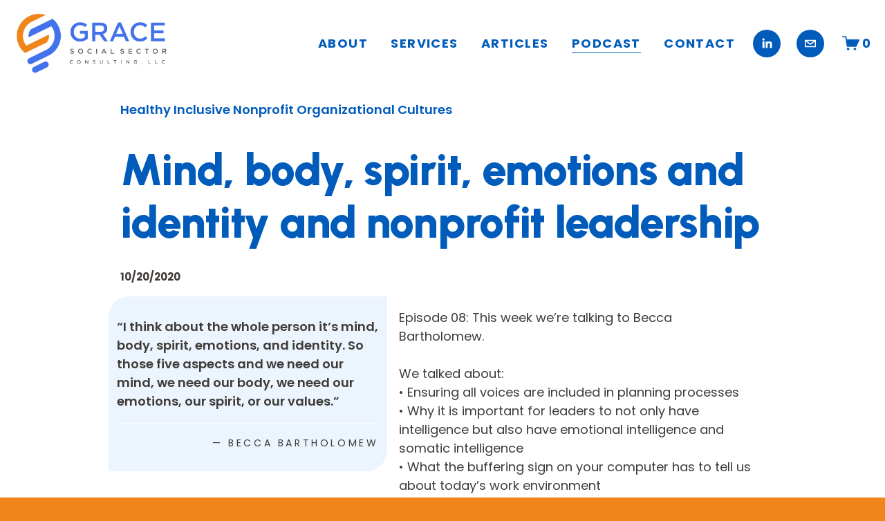

--- FILE ---
content_type: text/html;charset=utf-8
request_url: https://gracesocialsector.com/missionimpact/mind-body-spirit-emotions-and-identity-with-becca-bartholomew
body_size: 41291
content:
<!doctype html>
<html xmlns:og="http://opengraphprotocol.org/schema/" xmlns:fb="http://www.facebook.com/2008/fbml" lang="en-US"  >
  <head>
    <meta http-equiv="X-UA-Compatible" content="IE=edge,chrome=1">
    <meta name="viewport" content="width=device-width, initial-scale=1">
    <!-- This is Squarespace. --><!-- grace-social-sector-dev -->
<base href="">
<meta charset="utf-8" />
<title>Mind, body, spirit, emotions and identity and nonprofit leadership &mdash; Grace Social Sector</title>
<meta http-equiv="Accept-CH" content="Sec-CH-UA-Platform-Version, Sec-CH-UA-Model" /><link rel="icon" type="image/x-icon" href="https://images.squarespace-cdn.com/content/v1/66ed856b5f9ebb5299550dbc/b4d81799-71d3-4b4e-a05a-dd563c6ff4ad/favicon.ico?format=100w"/>
<link rel="canonical" href="https://gracesocialsector.com/missionimpact/mind-body-spirit-emotions-and-identity-with-becca-bartholomew"/>
<meta property="og:site_name" content="Grace Social Sector"/>
<meta property="og:title" content="Mind, body, spirit, emotions and identity and nonprofit leadership &mdash; Grace Social Sector"/>
<meta property="og:latitude" content="40.7207559"/>
<meta property="og:longitude" content="-74.0007613"/>
<meta property="og:locality" content=""/>
<meta property="og:url" content="https://gracesocialsector.com/missionimpact/mind-body-spirit-emotions-and-identity-with-becca-bartholomew"/>
<meta property="og:type" content="article"/>
<meta property="og:description" content="Nonprofit Mission: Impact is the podcast for nonprofit leaders who want to build a better world without becoming a martyr to the cause. This week we’re talking to Becca Bartholomew."/>
<meta property="og:image" content="http://static1.squarespace.com/static/66ed856b5f9ebb5299550dbc/670001e50e619d1915c6263d/6786c8f221da32597409ba06/1736886835941/E08+Updated+Graphics.png?format=1500w"/>
<meta property="og:image:width" content="800"/>
<meta property="og:image:height" content="800"/>
<meta itemprop="name" content="Mind, body, spirit, emotions and identity and nonprofit leadership — Grace Social Sector"/>
<meta itemprop="url" content="https://gracesocialsector.com/missionimpact/mind-body-spirit-emotions-and-identity-with-becca-bartholomew"/>
<meta itemprop="description" content="Nonprofit Mission: Impact is the podcast for nonprofit leaders who want to build a better world without becoming a martyr to the cause. This week we’re talking to Becca Bartholomew."/>
<meta itemprop="thumbnailUrl" content="http://static1.squarespace.com/static/66ed856b5f9ebb5299550dbc/670001e50e619d1915c6263d/6786c8f221da32597409ba06/1736886835941/E08+Updated+Graphics.png?format=1500w"/>
<link rel="image_src" href="http://static1.squarespace.com/static/66ed856b5f9ebb5299550dbc/670001e50e619d1915c6263d/6786c8f221da32597409ba06/1736886835941/E08+Updated+Graphics.png?format=1500w" />
<meta itemprop="image" content="http://static1.squarespace.com/static/66ed856b5f9ebb5299550dbc/670001e50e619d1915c6263d/6786c8f221da32597409ba06/1736886835941/E08+Updated+Graphics.png?format=1500w"/>
<meta itemprop="author" content="Carol Hamilton"/>
<meta itemprop="datePublished" content="2020-10-20T14:28:00-0500"/>
<meta itemprop="dateModified" content="2025-01-14T14:33:55-0600"/>
<meta itemprop="headline" content="Mind, body, spirit, emotions and identity and nonprofit leadership"/>
<meta itemprop="publisher" content="Grace Social Sector"/>
<meta name="twitter:title" content="Mind, body, spirit, emotions and identity and nonprofit leadership — Grace Social Sector"/>
<meta name="twitter:image" content="http://static1.squarespace.com/static/66ed856b5f9ebb5299550dbc/670001e50e619d1915c6263d/6786c8f221da32597409ba06/1736886835941/E08+Updated+Graphics.png?format=1500w"/>
<meta name="twitter:url" content="https://gracesocialsector.com/missionimpact/mind-body-spirit-emotions-and-identity-with-becca-bartholomew"/>
<meta name="twitter:card" content="summary"/>
<meta name="twitter:description" content="Nonprofit Mission: Impact is the podcast for nonprofit leaders who want to build a better world without becoming a martyr to the cause. This week we’re talking to Becca Bartholomew."/>
<meta name="description" content="Nonprofit Mission: Impact is the podcast for nonprofit leaders who want to 
build a better world without becoming a martyr to the cause. This week 
we’re talking to Becca Bartholomew." />
<link rel="preconnect" href="https://images.squarespace-cdn.com">
<link rel="preconnect" href="https://fonts.gstatic.com" crossorigin>
<link rel="stylesheet" href="https://fonts.googleapis.com/css2?family=Urbanist:ital,wght@0,600;0,700;0,900;1,700;1,900&family=Poppins:ital,wght@0,400;0,600;0,700;1,400;1,600;1,700"><script type="text/javascript" crossorigin="anonymous" defer="true" nomodule="nomodule" src="//assets.squarespace.com/@sqs/polyfiller/1.6/legacy.js"></script>
<script type="text/javascript" crossorigin="anonymous" defer="true" src="//assets.squarespace.com/@sqs/polyfiller/1.6/modern.js"></script>
<script type="text/javascript">SQUARESPACE_ROLLUPS = {};</script>
<script>(function(rollups, name) { if (!rollups[name]) { rollups[name] = {}; } rollups[name].js = ["//assets.squarespace.com/universal/scripts-compressed/extract-css-runtime-1dc7970ee1935206-min.en-US.js"]; })(SQUARESPACE_ROLLUPS, 'squarespace-extract_css_runtime');</script>
<script crossorigin="anonymous" src="//assets.squarespace.com/universal/scripts-compressed/extract-css-runtime-1dc7970ee1935206-min.en-US.js" defer ></script><script>(function(rollups, name) { if (!rollups[name]) { rollups[name] = {}; } rollups[name].js = ["//assets.squarespace.com/universal/scripts-compressed/extract-css-moment-js-vendor-6f2a1f6ec9a41489-min.en-US.js"]; })(SQUARESPACE_ROLLUPS, 'squarespace-extract_css_moment_js_vendor');</script>
<script crossorigin="anonymous" src="//assets.squarespace.com/universal/scripts-compressed/extract-css-moment-js-vendor-6f2a1f6ec9a41489-min.en-US.js" defer ></script><script>(function(rollups, name) { if (!rollups[name]) { rollups[name] = {}; } rollups[name].js = ["//assets.squarespace.com/universal/scripts-compressed/cldr-resource-pack-22ed584d99d9b83d-min.en-US.js"]; })(SQUARESPACE_ROLLUPS, 'squarespace-cldr_resource_pack');</script>
<script crossorigin="anonymous" src="//assets.squarespace.com/universal/scripts-compressed/cldr-resource-pack-22ed584d99d9b83d-min.en-US.js" defer ></script><script>(function(rollups, name) { if (!rollups[name]) { rollups[name] = {}; } rollups[name].js = ["//assets.squarespace.com/universal/scripts-compressed/common-vendors-stable-fbd854d40b0804b7-min.en-US.js"]; })(SQUARESPACE_ROLLUPS, 'squarespace-common_vendors_stable');</script>
<script crossorigin="anonymous" src="//assets.squarespace.com/universal/scripts-compressed/common-vendors-stable-fbd854d40b0804b7-min.en-US.js" defer ></script><script>(function(rollups, name) { if (!rollups[name]) { rollups[name] = {}; } rollups[name].js = ["//assets.squarespace.com/universal/scripts-compressed/common-vendors-7052b75402b03b15-min.en-US.js"]; })(SQUARESPACE_ROLLUPS, 'squarespace-common_vendors');</script>
<script crossorigin="anonymous" src="//assets.squarespace.com/universal/scripts-compressed/common-vendors-7052b75402b03b15-min.en-US.js" defer ></script><script>(function(rollups, name) { if (!rollups[name]) { rollups[name] = {}; } rollups[name].js = ["//assets.squarespace.com/universal/scripts-compressed/common-d7039b68ad81d9ad-min.en-US.js"]; })(SQUARESPACE_ROLLUPS, 'squarespace-common');</script>
<script crossorigin="anonymous" src="//assets.squarespace.com/universal/scripts-compressed/common-d7039b68ad81d9ad-min.en-US.js" defer ></script><script>(function(rollups, name) { if (!rollups[name]) { rollups[name] = {}; } rollups[name].js = ["//assets.squarespace.com/universal/scripts-compressed/commerce-5d328934b478bef6-min.en-US.js"]; })(SQUARESPACE_ROLLUPS, 'squarespace-commerce');</script>
<script crossorigin="anonymous" src="//assets.squarespace.com/universal/scripts-compressed/commerce-5d328934b478bef6-min.en-US.js" defer ></script><script>(function(rollups, name) { if (!rollups[name]) { rollups[name] = {}; } rollups[name].css = ["//assets.squarespace.com/universal/styles-compressed/commerce-dfe8218b1779d294-min.en-US.css"]; })(SQUARESPACE_ROLLUPS, 'squarespace-commerce');</script>
<link rel="stylesheet" type="text/css" href="//assets.squarespace.com/universal/styles-compressed/commerce-dfe8218b1779d294-min.en-US.css"><script>(function(rollups, name) { if (!rollups[name]) { rollups[name] = {}; } rollups[name].js = ["//assets.squarespace.com/universal/scripts-compressed/user-account-core-1b2bcf21f9531ec4-min.en-US.js"]; })(SQUARESPACE_ROLLUPS, 'squarespace-user_account_core');</script>
<script crossorigin="anonymous" src="//assets.squarespace.com/universal/scripts-compressed/user-account-core-1b2bcf21f9531ec4-min.en-US.js" defer ></script><script>(function(rollups, name) { if (!rollups[name]) { rollups[name] = {}; } rollups[name].css = ["//assets.squarespace.com/universal/styles-compressed/user-account-core-70c8115da1e1c15c-min.en-US.css"]; })(SQUARESPACE_ROLLUPS, 'squarespace-user_account_core');</script>
<link rel="stylesheet" type="text/css" href="//assets.squarespace.com/universal/styles-compressed/user-account-core-70c8115da1e1c15c-min.en-US.css"><script>(function(rollups, name) { if (!rollups[name]) { rollups[name] = {}; } rollups[name].js = ["//assets.squarespace.com/universal/scripts-compressed/performance-ad9e27deecfccdcd-min.en-US.js"]; })(SQUARESPACE_ROLLUPS, 'squarespace-performance');</script>
<script crossorigin="anonymous" src="//assets.squarespace.com/universal/scripts-compressed/performance-ad9e27deecfccdcd-min.en-US.js" defer ></script><script data-name="static-context">Static = window.Static || {}; Static.SQUARESPACE_CONTEXT = {"betaFeatureFlags":["nested_categories","override_block_styles","marketing_landing_page","campaigns_discount_section_in_automations","member_areas_feature","i18n_beta_website_locales","marketing_automations","scripts_defer","section-sdk-plp-list-view-atc-button-enabled","enable_form_submission_trigger","supports_versioned_template_assets","modernized-pdp-m2-enabled","contacts_and_campaigns_redesign","campaigns_merch_state","campaigns_new_image_layout_picker","campaigns_thumbnail_layout","campaigns_import_discounts","campaigns_discount_section_in_blasts","new_stacked_index","commerce-product-forms-rendering"],"facebookAppId":"314192535267336","facebookApiVersion":"v6.0","rollups":{"squarespace-announcement-bar":{"js":"//assets.squarespace.com/universal/scripts-compressed/announcement-bar-cbedc76c6324797f-min.en-US.js"},"squarespace-audio-player":{"css":"//assets.squarespace.com/universal/styles-compressed/audio-player-b05f5197a871c566-min.en-US.css","js":"//assets.squarespace.com/universal/scripts-compressed/audio-player-da2700baaad04b07-min.en-US.js"},"squarespace-blog-collection-list":{"css":"//assets.squarespace.com/universal/styles-compressed/blog-collection-list-b4046463b72f34e2-min.en-US.css","js":"//assets.squarespace.com/universal/scripts-compressed/blog-collection-list-f78db80fc1cd6fce-min.en-US.js"},"squarespace-calendar-block-renderer":{"css":"//assets.squarespace.com/universal/styles-compressed/calendar-block-renderer-b72d08ba4421f5a0-min.en-US.css","js":"//assets.squarespace.com/universal/scripts-compressed/calendar-block-renderer-867a1d519964ab77-min.en-US.js"},"squarespace-chartjs-helpers":{"css":"//assets.squarespace.com/universal/styles-compressed/chartjs-helpers-96b256171ee039c1-min.en-US.css","js":"//assets.squarespace.com/universal/scripts-compressed/chartjs-helpers-4fd57f343946d08e-min.en-US.js"},"squarespace-comments":{"css":"//assets.squarespace.com/universal/styles-compressed/comments-621cedd89299c26d-min.en-US.css","js":"//assets.squarespace.com/universal/scripts-compressed/comments-cc444fae3fead46c-min.en-US.js"},"squarespace-custom-css-popup":{"css":"//assets.squarespace.com/universal/styles-compressed/custom-css-popup-2521e9fac704ef13-min.en-US.css","js":"//assets.squarespace.com/universal/scripts-compressed/custom-css-popup-a8c3b9321145de8d-min.en-US.js"},"squarespace-dialog":{"css":"//assets.squarespace.com/universal/styles-compressed/dialog-f9093f2d526b94df-min.en-US.css","js":"//assets.squarespace.com/universal/scripts-compressed/dialog-45f2a86bb0fad8dc-min.en-US.js"},"squarespace-events-collection":{"css":"//assets.squarespace.com/universal/styles-compressed/events-collection-b72d08ba4421f5a0-min.en-US.css","js":"//assets.squarespace.com/universal/scripts-compressed/events-collection-14cfd7ddff021d8b-min.en-US.js"},"squarespace-form-rendering-utils":{"js":"//assets.squarespace.com/universal/scripts-compressed/form-rendering-utils-d4d5256dfcc491ef-min.en-US.js"},"squarespace-forms":{"css":"//assets.squarespace.com/universal/styles-compressed/forms-0afd3c6ac30bbab1-min.en-US.css","js":"//assets.squarespace.com/universal/scripts-compressed/forms-9b71770e3caa3dc7-min.en-US.js"},"squarespace-gallery-collection-list":{"css":"//assets.squarespace.com/universal/styles-compressed/gallery-collection-list-b4046463b72f34e2-min.en-US.css","js":"//assets.squarespace.com/universal/scripts-compressed/gallery-collection-list-07747667a3187b76-min.en-US.js"},"squarespace-image-zoom":{"css":"//assets.squarespace.com/universal/styles-compressed/image-zoom-b4046463b72f34e2-min.en-US.css","js":"//assets.squarespace.com/universal/scripts-compressed/image-zoom-60c18dc5f8f599ea-min.en-US.js"},"squarespace-pinterest":{"css":"//assets.squarespace.com/universal/styles-compressed/pinterest-b4046463b72f34e2-min.en-US.css","js":"//assets.squarespace.com/universal/scripts-compressed/pinterest-11a90aa8ae197c86-min.en-US.js"},"squarespace-popup-overlay":{"css":"//assets.squarespace.com/universal/styles-compressed/popup-overlay-b742b752f5880972-min.en-US.css","js":"//assets.squarespace.com/universal/scripts-compressed/popup-overlay-2b60d0db5b93df47-min.en-US.js"},"squarespace-product-quick-view":{"css":"//assets.squarespace.com/universal/styles-compressed/product-quick-view-4d91d33acf56eb41-min.en-US.css","js":"//assets.squarespace.com/universal/scripts-compressed/product-quick-view-bf8e4ccbbdf094ca-min.en-US.js"},"squarespace-products-collection-item-v2":{"css":"//assets.squarespace.com/universal/styles-compressed/products-collection-item-v2-b4046463b72f34e2-min.en-US.css","js":"//assets.squarespace.com/universal/scripts-compressed/products-collection-item-v2-e3a3f101748fca6e-min.en-US.js"},"squarespace-products-collection-list-v2":{"css":"//assets.squarespace.com/universal/styles-compressed/products-collection-list-v2-b4046463b72f34e2-min.en-US.css","js":"//assets.squarespace.com/universal/scripts-compressed/products-collection-list-v2-eedc544f4cc56af4-min.en-US.js"},"squarespace-search-page":{"css":"//assets.squarespace.com/universal/styles-compressed/search-page-90a67fc09b9b32c6-min.en-US.css","js":"//assets.squarespace.com/universal/scripts-compressed/search-page-e64261438cc72da8-min.en-US.js"},"squarespace-search-preview":{"js":"//assets.squarespace.com/universal/scripts-compressed/search-preview-5d7891e0abe27f45-min.en-US.js"},"squarespace-simple-liking":{"css":"//assets.squarespace.com/universal/styles-compressed/simple-liking-701bf8bbc05ec6aa-min.en-US.css","js":"//assets.squarespace.com/universal/scripts-compressed/simple-liking-c63bf8989a1c119a-min.en-US.js"},"squarespace-social-buttons":{"css":"//assets.squarespace.com/universal/styles-compressed/social-buttons-95032e5fa98e47a5-min.en-US.css","js":"//assets.squarespace.com/universal/scripts-compressed/social-buttons-0839ae7d1715ddd3-min.en-US.js"},"squarespace-tourdates":{"css":"//assets.squarespace.com/universal/styles-compressed/tourdates-b4046463b72f34e2-min.en-US.css","js":"//assets.squarespace.com/universal/scripts-compressed/tourdates-3d0769ff3268f527-min.en-US.js"},"squarespace-website-overlays-manager":{"css":"//assets.squarespace.com/universal/styles-compressed/website-overlays-manager-07ea5a4e004e6710-min.en-US.css","js":"//assets.squarespace.com/universal/scripts-compressed/website-overlays-manager-532fc21fb15f0ba1-min.en-US.js"}},"pageType":50,"website":{"id":"66ed856b5f9ebb5299550dbc","identifier":"grace-social-sector-dev","websiteType":4,"contentModifiedOn":1767998082637,"cloneable":false,"hasBeenCloneable":false,"siteStatus":{},"language":"en-US","translationLocale":"en-US","formattingLocale":"en-US","timeZone":"America/Chicago","machineTimeZoneOffset":-21600000,"timeZoneOffset":-21600000,"timeZoneAbbr":"CST","siteTitle":"Grace Social Sector","fullSiteTitle":"Mind, body, spirit, emotions and identity and nonprofit leadership \u2014 Grace Social Sector","siteDescription":"","location":{},"logoImageId":"66ed8773b2d758660a295171","shareButtonOptions":{"4":true,"7":true,"3":true,"1":true,"8":true,"2":true,"6":true},"logoImageUrl":"//images.squarespace-cdn.com/content/v1/66ed856b5f9ebb5299550dbc/c85cac6b-dd9d-43d4-9235-fcb5327d8a7b/GraceSocialSector-web.png","authenticUrl":"https://gracesocialsector.com","internalUrl":"https://grace-social-sector-dev.squarespace.com","baseUrl":"https://gracesocialsector.com","primaryDomain":"gracesocialsector.com","sslSetting":3,"isHstsEnabled":true,"socialAccounts":[{"serviceId":65,"screenname":"LinkedIn","addedOn":1726845521355,"profileUrl":"https://www.linkedin.com/in/carol-hamilton-0052b71/","iconEnabled":true,"serviceName":"linkedin-unauth"},{"serviceId":20,"userId":"info@gracesocialsector.com","screenname":"info@gracesocialsector.com","addedOn":1726845552725,"profileUrl":"mailto:info@gracesocialsector.com","iconEnabled":true,"serviceName":"email"}],"typekitId":"","statsMigrated":false,"imageMetadataProcessingEnabled":false,"screenshotId":"30083d6a6176809d0b665728dd007baefa86e9b2b066c673c1763fb3efba933e","captchaSettings":{"siteKey":"","enabledForDonations":false},"showOwnerLogin":false},"websiteSettings":{"id":"66ed856b5f9ebb5299550dbf","websiteId":"66ed856b5f9ebb5299550dbc","subjects":[],"country":"US","state":"IL","simpleLikingEnabled":true,"mobileInfoBarSettings":{"isContactEmailEnabled":false,"isContactPhoneNumberEnabled":false,"isLocationEnabled":false,"isBusinessHoursEnabled":false},"announcementBarSettings":{},"commentLikesAllowed":true,"commentAnonAllowed":true,"commentThreaded":true,"commentApprovalRequired":false,"commentAvatarsOn":true,"commentSortType":2,"commentFlagThreshold":0,"commentFlagsAllowed":true,"commentEnableByDefault":true,"commentDisableAfterDaysDefault":0,"disqusShortname":"","commentsEnabled":false,"businessHours":{},"storeSettings":{"returnPolicy":null,"termsOfService":null,"privacyPolicy":null,"expressCheckout":false,"continueShoppingLinkUrl":"/","useLightCart":false,"showNoteField":false,"shippingCountryDefaultValue":"US","billToShippingDefaultValue":false,"showShippingPhoneNumber":true,"isShippingPhoneRequired":false,"showBillingPhoneNumber":true,"isBillingPhoneRequired":false,"currenciesSupported":["USD","CAD","GBP","AUD","EUR","CHF","NOK","SEK","DKK","NZD","SGD","MXN","HKD","CZK","ILS","MYR","RUB","PHP","PLN","THB","BRL","ARS","COP","IDR","INR","JPY","ZAR"],"defaultCurrency":"USD","selectedCurrency":"USD","measurementStandard":1,"showCustomCheckoutForm":false,"checkoutPageMarketingOptInEnabled":true,"enableMailingListOptInByDefault":false,"sameAsRetailLocation":false,"merchandisingSettings":{"scarcityEnabledOnProductItems":false,"scarcityEnabledOnProductBlocks":false,"scarcityMessageType":"DEFAULT_SCARCITY_MESSAGE","scarcityThreshold":10,"multipleQuantityAllowedForServices":true,"restockNotificationsEnabled":false,"restockNotificationsMailingListSignUpEnabled":false,"relatedProductsEnabled":false,"relatedProductsOrdering":"random","soldOutVariantsDropdownDisabled":false,"productComposerOptedIn":false,"productComposerABTestOptedOut":false,"productReviewsEnabled":false},"minimumOrderSubtotalEnabled":false,"minimumOrderSubtotal":{"currency":"USD","value":"0.00"},"addToCartConfirmationType":2,"isLive":false,"multipleQuantityAllowedForServices":true},"useEscapeKeyToLogin":false,"ssBadgeType":1,"ssBadgePosition":4,"ssBadgeVisibility":1,"ssBadgeDevices":1,"pinterestOverlayOptions":{"mode":"disabled"},"userAccountsSettings":{"loginAllowed":true,"signupAllowed":true}},"cookieSettings":{"isCookieBannerEnabled":false,"isRestrictiveCookiePolicyEnabled":false,"cookieBannerText":"","cookieBannerTheme":"","cookieBannerVariant":"","cookieBannerPosition":"","cookieBannerCtaVariant":"","cookieBannerCtaText":"","cookieBannerAcceptType":"OPT_IN","cookieBannerOptOutCtaText":"","cookieBannerHasOptOut":false,"cookieBannerHasManageCookies":true,"cookieBannerManageCookiesLabel":"","cookieBannerSavedPreferencesText":"","cookieBannerSavedPreferencesLayout":"PILL"},"websiteCloneable":false,"collection":{"title":"Podcast","id":"670001e50e619d1915c6263d","fullUrl":"/missionimpact","type":1,"permissionType":1},"item":{"title":"Mind, body, spirit, emotions and identity and nonprofit leadership","id":"6786c8f221da32597409ba06","fullUrl":"/missionimpact/mind-body-spirit-emotions-and-identity-with-becca-bartholomew","publicCommentCount":0,"commentState":2,"recordType":1},"subscribed":false,"appDomain":"squarespace.com","templateTweakable":true,"tweakJSON":{"form-use-theme-colors":"true","header-logo-height":"100px","header-mobile-logo-max-height":"80px","header-vert-padding":"1vw","header-width":"Inset","maxPageWidth":"1800px","mobile-header-vert-padding":"6vw","pagePadding":"1.5vw","tweak-blog-alternating-side-by-side-image-aspect-ratio":"1:1 Square","tweak-blog-alternating-side-by-side-image-spacing":"6%","tweak-blog-alternating-side-by-side-meta-spacing":"20px","tweak-blog-alternating-side-by-side-primary-meta":"Categories","tweak-blog-alternating-side-by-side-read-more-spacing":"20px","tweak-blog-alternating-side-by-side-secondary-meta":"Date","tweak-blog-basic-grid-columns":"4","tweak-blog-basic-grid-image-aspect-ratio":"1:1 Square","tweak-blog-basic-grid-image-spacing":"10px","tweak-blog-basic-grid-meta-spacing":"37px","tweak-blog-basic-grid-primary-meta":"None","tweak-blog-basic-grid-read-more-spacing":"37px","tweak-blog-basic-grid-secondary-meta":"None","tweak-blog-item-custom-width":"50","tweak-blog-item-show-author-profile":"false","tweak-blog-item-width":"Medium","tweak-blog-masonry-columns":"2","tweak-blog-masonry-horizontal-spacing":"30px","tweak-blog-masonry-image-spacing":"20px","tweak-blog-masonry-meta-spacing":"10px","tweak-blog-masonry-primary-meta":"Categories","tweak-blog-masonry-read-more-spacing":"4px","tweak-blog-masonry-secondary-meta":"Date","tweak-blog-masonry-vertical-spacing":"150px","tweak-blog-side-by-side-image-aspect-ratio":"1:1 Square","tweak-blog-side-by-side-image-spacing":"5%","tweak-blog-side-by-side-meta-spacing":"15px","tweak-blog-side-by-side-primary-meta":"Date","tweak-blog-side-by-side-read-more-spacing":"15px","tweak-blog-side-by-side-secondary-meta":"Categories","tweak-blog-single-column-image-spacing":"50px","tweak-blog-single-column-meta-spacing":"30px","tweak-blog-single-column-primary-meta":"Categories","tweak-blog-single-column-read-more-spacing":"30px","tweak-blog-single-column-secondary-meta":"Date","tweak-events-stacked-show-thumbnails":"true","tweak-events-stacked-thumbnail-size":"3:2 Standard","tweak-fixed-header":"false","tweak-fixed-header-style":"Basic","tweak-global-animations-animation-curve":"ease","tweak-global-animations-animation-delay":"0.6s","tweak-global-animations-animation-duration":"1.50s","tweak-global-animations-animation-style":"fade","tweak-global-animations-animation-type":"fade","tweak-global-animations-complexity-level":"detailed","tweak-global-animations-enabled":"true","tweak-portfolio-grid-basic-custom-height":"50","tweak-portfolio-grid-overlay-custom-height":"50","tweak-portfolio-hover-follow-acceleration":"10%","tweak-portfolio-hover-follow-animation-duration":"Medium","tweak-portfolio-hover-follow-animation-type":"Fade","tweak-portfolio-hover-follow-delimiter":"Forward Slash","tweak-portfolio-hover-follow-front":"false","tweak-portfolio-hover-follow-layout":"Inline","tweak-portfolio-hover-follow-size":"75","tweak-portfolio-hover-follow-text-spacing-x":"1.5","tweak-portfolio-hover-follow-text-spacing-y":"1.5","tweak-portfolio-hover-static-animation-duration":"Medium","tweak-portfolio-hover-static-animation-type":"Scale Up","tweak-portfolio-hover-static-delimiter":"Forward Slash","tweak-portfolio-hover-static-front":"false","tweak-portfolio-hover-static-layout":"Stacked","tweak-portfolio-hover-static-size":"75","tweak-portfolio-hover-static-text-spacing-x":"1.5","tweak-portfolio-hover-static-text-spacing-y":"1.5","tweak-portfolio-index-background-animation-duration":"Medium","tweak-portfolio-index-background-animation-type":"Fade","tweak-portfolio-index-background-custom-height":"50","tweak-portfolio-index-background-delimiter":"None","tweak-portfolio-index-background-height":"Large","tweak-portfolio-index-background-horizontal-alignment":"Center","tweak-portfolio-index-background-link-format":"Stacked","tweak-portfolio-index-background-persist":"false","tweak-portfolio-index-background-vertical-alignment":"Middle","tweak-portfolio-index-background-width":"Full","tweak-product-basic-item-click-action":"None","tweak-product-basic-item-gallery-aspect-ratio":"3:4 Three-Four (Vertical)","tweak-product-basic-item-gallery-design":"Slideshow","tweak-product-basic-item-gallery-width":"50%","tweak-product-basic-item-hover-action":"None","tweak-product-basic-item-image-spacing":"2vw","tweak-product-basic-item-image-zoom-factor":"2","tweak-product-basic-item-product-variant-display":"Dropdown","tweak-product-basic-item-thumbnail-placement":"Side","tweak-product-basic-item-variant-picker-layout":"Dropdowns","tweak-products-add-to-cart-button":"false","tweak-products-columns":"2","tweak-products-gutter-column":"2vw","tweak-products-gutter-row":"2vw","tweak-products-header-text-alignment":"Middle","tweak-products-image-aspect-ratio":"2:3 Standard (Vertical)","tweak-products-image-text-spacing":"0.5vw","tweak-products-mobile-columns":"1","tweak-products-text-alignment":"Left","tweak-products-width":"Full","tweak-transparent-header":"true"},"templateId":"5c5a519771c10ba3470d8101","templateVersion":"7.1","pageFeatures":[1,2,4],"gmRenderKey":"QUl6YVN5Q0JUUk9xNkx1dkZfSUUxcjQ2LVQ0QWVUU1YtMGQ3bXk4","templateScriptsRootUrl":"https://static1.squarespace.com/static/vta/5c5a519771c10ba3470d8101/scripts/","impersonatedSession":false,"tzData":{"zones":[[-360,"US","C%sT",null]],"rules":{"US":[[1967,2006,null,"Oct","lastSun","2:00","0","S"],[1987,2006,null,"Apr","Sun>=1","2:00","1:00","D"],[2007,"max",null,"Mar","Sun>=8","2:00","1:00","D"],[2007,"max",null,"Nov","Sun>=1","2:00","0","S"]]}},"showAnnouncementBar":false,"recaptchaEnterpriseContext":{"recaptchaEnterpriseSiteKey":"6LdDFQwjAAAAAPigEvvPgEVbb7QBm-TkVJdDTlAv"},"i18nContext":{"timeZoneData":{"id":"America/Chicago","name":"Central Time"}},"env":"PRODUCTION","visitorFormContext":{"formFieldFormats":{"initialAddressFormat":{"id":0,"type":"ADDRESS","country":"US","labelLocale":"en","fields":[{"type":"FIELD","label":"Address Line 1","identifier":"Line1","length":0,"required":true,"metadata":{"autocomplete":"address-line1"}},{"type":"SEPARATOR","label":"\n","identifier":"Newline","length":0,"required":false,"metadata":{}},{"type":"FIELD","label":"Address Line 2","identifier":"Line2","length":0,"required":false,"metadata":{"autocomplete":"address-line2"}},{"type":"SEPARATOR","label":"\n","identifier":"Newline","length":0,"required":false,"metadata":{}},{"type":"FIELD","label":"City","identifier":"City","length":0,"required":true,"metadata":{"autocomplete":"address-level2"}},{"type":"SEPARATOR","label":",","identifier":"Comma","length":0,"required":false,"metadata":{}},{"type":"SEPARATOR","label":" ","identifier":"Space","length":0,"required":false,"metadata":{}},{"type":"FIELD","label":"State","identifier":"State","length":0,"required":true,"metadata":{"autocomplete":"address-level1"}},{"type":"SEPARATOR","label":" ","identifier":"Space","length":0,"required":false,"metadata":{}},{"type":"FIELD","label":"ZIP Code","identifier":"Zip","length":0,"required":true,"metadata":{"autocomplete":"postal-code"}}]},"initialNameOrder":"GIVEN_FIRST","initialPhoneFormat":{"id":0,"type":"PHONE_NUMBER","country":"US","labelLocale":"en-US","fields":[{"type":"SEPARATOR","label":"(","identifier":"LeftParen","length":0,"required":false,"metadata":{}},{"type":"FIELD","label":"1","identifier":"1","length":3,"required":false,"metadata":{}},{"type":"SEPARATOR","label":")","identifier":"RightParen","length":0,"required":false,"metadata":{}},{"type":"SEPARATOR","label":" ","identifier":"Space","length":0,"required":false,"metadata":{}},{"type":"FIELD","label":"2","identifier":"2","length":3,"required":false,"metadata":{}},{"type":"SEPARATOR","label":"-","identifier":"Dash","length":0,"required":false,"metadata":{}},{"type":"FIELD","label":"3","identifier":"3","length":14,"required":false,"metadata":{}}]},"countries":[{"name":"Afghanistan","code":"AF","phoneCode":"+93"},{"name":"\u00C5land Islands","code":"AX","phoneCode":"+358"},{"name":"Albania","code":"AL","phoneCode":"+355"},{"name":"Algeria","code":"DZ","phoneCode":"+213"},{"name":"American Samoa","code":"AS","phoneCode":"+1"},{"name":"Andorra","code":"AD","phoneCode":"+376"},{"name":"Angola","code":"AO","phoneCode":"+244"},{"name":"Anguilla","code":"AI","phoneCode":"+1"},{"name":"Antigua & Barbuda","code":"AG","phoneCode":"+1"},{"name":"Argentina","code":"AR","phoneCode":"+54"},{"name":"Armenia","code":"AM","phoneCode":"+374"},{"name":"Aruba","code":"AW","phoneCode":"+297"},{"name":"Ascension Island","code":"AC","phoneCode":"+247"},{"name":"Australia","code":"AU","phoneCode":"+61"},{"name":"Austria","code":"AT","phoneCode":"+43"},{"name":"Azerbaijan","code":"AZ","phoneCode":"+994"},{"name":"Bahamas","code":"BS","phoneCode":"+1"},{"name":"Bahrain","code":"BH","phoneCode":"+973"},{"name":"Bangladesh","code":"BD","phoneCode":"+880"},{"name":"Barbados","code":"BB","phoneCode":"+1"},{"name":"Belarus","code":"BY","phoneCode":"+375"},{"name":"Belgium","code":"BE","phoneCode":"+32"},{"name":"Belize","code":"BZ","phoneCode":"+501"},{"name":"Benin","code":"BJ","phoneCode":"+229"},{"name":"Bermuda","code":"BM","phoneCode":"+1"},{"name":"Bhutan","code":"BT","phoneCode":"+975"},{"name":"Bolivia","code":"BO","phoneCode":"+591"},{"name":"Bosnia & Herzegovina","code":"BA","phoneCode":"+387"},{"name":"Botswana","code":"BW","phoneCode":"+267"},{"name":"Brazil","code":"BR","phoneCode":"+55"},{"name":"British Indian Ocean Territory","code":"IO","phoneCode":"+246"},{"name":"British Virgin Islands","code":"VG","phoneCode":"+1"},{"name":"Brunei","code":"BN","phoneCode":"+673"},{"name":"Bulgaria","code":"BG","phoneCode":"+359"},{"name":"Burkina Faso","code":"BF","phoneCode":"+226"},{"name":"Burundi","code":"BI","phoneCode":"+257"},{"name":"Cambodia","code":"KH","phoneCode":"+855"},{"name":"Cameroon","code":"CM","phoneCode":"+237"},{"name":"Canada","code":"CA","phoneCode":"+1"},{"name":"Cape Verde","code":"CV","phoneCode":"+238"},{"name":"Caribbean Netherlands","code":"BQ","phoneCode":"+599"},{"name":"Cayman Islands","code":"KY","phoneCode":"+1"},{"name":"Central African Republic","code":"CF","phoneCode":"+236"},{"name":"Chad","code":"TD","phoneCode":"+235"},{"name":"Chile","code":"CL","phoneCode":"+56"},{"name":"China","code":"CN","phoneCode":"+86"},{"name":"Christmas Island","code":"CX","phoneCode":"+61"},{"name":"Cocos (Keeling) Islands","code":"CC","phoneCode":"+61"},{"name":"Colombia","code":"CO","phoneCode":"+57"},{"name":"Comoros","code":"KM","phoneCode":"+269"},{"name":"Congo - Brazzaville","code":"CG","phoneCode":"+242"},{"name":"Congo - Kinshasa","code":"CD","phoneCode":"+243"},{"name":"Cook Islands","code":"CK","phoneCode":"+682"},{"name":"Costa Rica","code":"CR","phoneCode":"+506"},{"name":"C\u00F4te d\u2019Ivoire","code":"CI","phoneCode":"+225"},{"name":"Croatia","code":"HR","phoneCode":"+385"},{"name":"Cuba","code":"CU","phoneCode":"+53"},{"name":"Cura\u00E7ao","code":"CW","phoneCode":"+599"},{"name":"Cyprus","code":"CY","phoneCode":"+357"},{"name":"Czechia","code":"CZ","phoneCode":"+420"},{"name":"Denmark","code":"DK","phoneCode":"+45"},{"name":"Djibouti","code":"DJ","phoneCode":"+253"},{"name":"Dominica","code":"DM","phoneCode":"+1"},{"name":"Dominican Republic","code":"DO","phoneCode":"+1"},{"name":"Ecuador","code":"EC","phoneCode":"+593"},{"name":"Egypt","code":"EG","phoneCode":"+20"},{"name":"El Salvador","code":"SV","phoneCode":"+503"},{"name":"Equatorial Guinea","code":"GQ","phoneCode":"+240"},{"name":"Eritrea","code":"ER","phoneCode":"+291"},{"name":"Estonia","code":"EE","phoneCode":"+372"},{"name":"Eswatini","code":"SZ","phoneCode":"+268"},{"name":"Ethiopia","code":"ET","phoneCode":"+251"},{"name":"Falkland Islands","code":"FK","phoneCode":"+500"},{"name":"Faroe Islands","code":"FO","phoneCode":"+298"},{"name":"Fiji","code":"FJ","phoneCode":"+679"},{"name":"Finland","code":"FI","phoneCode":"+358"},{"name":"France","code":"FR","phoneCode":"+33"},{"name":"French Guiana","code":"GF","phoneCode":"+594"},{"name":"French Polynesia","code":"PF","phoneCode":"+689"},{"name":"Gabon","code":"GA","phoneCode":"+241"},{"name":"Gambia","code":"GM","phoneCode":"+220"},{"name":"Georgia","code":"GE","phoneCode":"+995"},{"name":"Germany","code":"DE","phoneCode":"+49"},{"name":"Ghana","code":"GH","phoneCode":"+233"},{"name":"Gibraltar","code":"GI","phoneCode":"+350"},{"name":"Greece","code":"GR","phoneCode":"+30"},{"name":"Greenland","code":"GL","phoneCode":"+299"},{"name":"Grenada","code":"GD","phoneCode":"+1"},{"name":"Guadeloupe","code":"GP","phoneCode":"+590"},{"name":"Guam","code":"GU","phoneCode":"+1"},{"name":"Guatemala","code":"GT","phoneCode":"+502"},{"name":"Guernsey","code":"GG","phoneCode":"+44"},{"name":"Guinea","code":"GN","phoneCode":"+224"},{"name":"Guinea-Bissau","code":"GW","phoneCode":"+245"},{"name":"Guyana","code":"GY","phoneCode":"+592"},{"name":"Haiti","code":"HT","phoneCode":"+509"},{"name":"Honduras","code":"HN","phoneCode":"+504"},{"name":"Hong Kong SAR China","code":"HK","phoneCode":"+852"},{"name":"Hungary","code":"HU","phoneCode":"+36"},{"name":"Iceland","code":"IS","phoneCode":"+354"},{"name":"India","code":"IN","phoneCode":"+91"},{"name":"Indonesia","code":"ID","phoneCode":"+62"},{"name":"Iran","code":"IR","phoneCode":"+98"},{"name":"Iraq","code":"IQ","phoneCode":"+964"},{"name":"Ireland","code":"IE","phoneCode":"+353"},{"name":"Isle of Man","code":"IM","phoneCode":"+44"},{"name":"Israel","code":"IL","phoneCode":"+972"},{"name":"Italy","code":"IT","phoneCode":"+39"},{"name":"Jamaica","code":"JM","phoneCode":"+1"},{"name":"Japan","code":"JP","phoneCode":"+81"},{"name":"Jersey","code":"JE","phoneCode":"+44"},{"name":"Jordan","code":"JO","phoneCode":"+962"},{"name":"Kazakhstan","code":"KZ","phoneCode":"+7"},{"name":"Kenya","code":"KE","phoneCode":"+254"},{"name":"Kiribati","code":"KI","phoneCode":"+686"},{"name":"Kosovo","code":"XK","phoneCode":"+383"},{"name":"Kuwait","code":"KW","phoneCode":"+965"},{"name":"Kyrgyzstan","code":"KG","phoneCode":"+996"},{"name":"Laos","code":"LA","phoneCode":"+856"},{"name":"Latvia","code":"LV","phoneCode":"+371"},{"name":"Lebanon","code":"LB","phoneCode":"+961"},{"name":"Lesotho","code":"LS","phoneCode":"+266"},{"name":"Liberia","code":"LR","phoneCode":"+231"},{"name":"Libya","code":"LY","phoneCode":"+218"},{"name":"Liechtenstein","code":"LI","phoneCode":"+423"},{"name":"Lithuania","code":"LT","phoneCode":"+370"},{"name":"Luxembourg","code":"LU","phoneCode":"+352"},{"name":"Macao SAR China","code":"MO","phoneCode":"+853"},{"name":"Madagascar","code":"MG","phoneCode":"+261"},{"name":"Malawi","code":"MW","phoneCode":"+265"},{"name":"Malaysia","code":"MY","phoneCode":"+60"},{"name":"Maldives","code":"MV","phoneCode":"+960"},{"name":"Mali","code":"ML","phoneCode":"+223"},{"name":"Malta","code":"MT","phoneCode":"+356"},{"name":"Marshall Islands","code":"MH","phoneCode":"+692"},{"name":"Martinique","code":"MQ","phoneCode":"+596"},{"name":"Mauritania","code":"MR","phoneCode":"+222"},{"name":"Mauritius","code":"MU","phoneCode":"+230"},{"name":"Mayotte","code":"YT","phoneCode":"+262"},{"name":"Mexico","code":"MX","phoneCode":"+52"},{"name":"Micronesia","code":"FM","phoneCode":"+691"},{"name":"Moldova","code":"MD","phoneCode":"+373"},{"name":"Monaco","code":"MC","phoneCode":"+377"},{"name":"Mongolia","code":"MN","phoneCode":"+976"},{"name":"Montenegro","code":"ME","phoneCode":"+382"},{"name":"Montserrat","code":"MS","phoneCode":"+1"},{"name":"Morocco","code":"MA","phoneCode":"+212"},{"name":"Mozambique","code":"MZ","phoneCode":"+258"},{"name":"Myanmar (Burma)","code":"MM","phoneCode":"+95"},{"name":"Namibia","code":"NA","phoneCode":"+264"},{"name":"Nauru","code":"NR","phoneCode":"+674"},{"name":"Nepal","code":"NP","phoneCode":"+977"},{"name":"Netherlands","code":"NL","phoneCode":"+31"},{"name":"New Caledonia","code":"NC","phoneCode":"+687"},{"name":"New Zealand","code":"NZ","phoneCode":"+64"},{"name":"Nicaragua","code":"NI","phoneCode":"+505"},{"name":"Niger","code":"NE","phoneCode":"+227"},{"name":"Nigeria","code":"NG","phoneCode":"+234"},{"name":"Niue","code":"NU","phoneCode":"+683"},{"name":"Norfolk Island","code":"NF","phoneCode":"+672"},{"name":"Northern Mariana Islands","code":"MP","phoneCode":"+1"},{"name":"North Korea","code":"KP","phoneCode":"+850"},{"name":"North Macedonia","code":"MK","phoneCode":"+389"},{"name":"Norway","code":"NO","phoneCode":"+47"},{"name":"Oman","code":"OM","phoneCode":"+968"},{"name":"Pakistan","code":"PK","phoneCode":"+92"},{"name":"Palau","code":"PW","phoneCode":"+680"},{"name":"Palestinian Territories","code":"PS","phoneCode":"+970"},{"name":"Panama","code":"PA","phoneCode":"+507"},{"name":"Papua New Guinea","code":"PG","phoneCode":"+675"},{"name":"Paraguay","code":"PY","phoneCode":"+595"},{"name":"Peru","code":"PE","phoneCode":"+51"},{"name":"Philippines","code":"PH","phoneCode":"+63"},{"name":"Poland","code":"PL","phoneCode":"+48"},{"name":"Portugal","code":"PT","phoneCode":"+351"},{"name":"Puerto Rico","code":"PR","phoneCode":"+1"},{"name":"Qatar","code":"QA","phoneCode":"+974"},{"name":"R\u00E9union","code":"RE","phoneCode":"+262"},{"name":"Romania","code":"RO","phoneCode":"+40"},{"name":"Russia","code":"RU","phoneCode":"+7"},{"name":"Rwanda","code":"RW","phoneCode":"+250"},{"name":"Samoa","code":"WS","phoneCode":"+685"},{"name":"San Marino","code":"SM","phoneCode":"+378"},{"name":"S\u00E3o Tom\u00E9 & Pr\u00EDncipe","code":"ST","phoneCode":"+239"},{"name":"Saudi Arabia","code":"SA","phoneCode":"+966"},{"name":"Senegal","code":"SN","phoneCode":"+221"},{"name":"Serbia","code":"RS","phoneCode":"+381"},{"name":"Seychelles","code":"SC","phoneCode":"+248"},{"name":"Sierra Leone","code":"SL","phoneCode":"+232"},{"name":"Singapore","code":"SG","phoneCode":"+65"},{"name":"Sint Maarten","code":"SX","phoneCode":"+1"},{"name":"Slovakia","code":"SK","phoneCode":"+421"},{"name":"Slovenia","code":"SI","phoneCode":"+386"},{"name":"Solomon Islands","code":"SB","phoneCode":"+677"},{"name":"Somalia","code":"SO","phoneCode":"+252"},{"name":"South Africa","code":"ZA","phoneCode":"+27"},{"name":"South Korea","code":"KR","phoneCode":"+82"},{"name":"South Sudan","code":"SS","phoneCode":"+211"},{"name":"Spain","code":"ES","phoneCode":"+34"},{"name":"Sri Lanka","code":"LK","phoneCode":"+94"},{"name":"St. Barth\u00E9lemy","code":"BL","phoneCode":"+590"},{"name":"St. Helena","code":"SH","phoneCode":"+290"},{"name":"St. Kitts & Nevis","code":"KN","phoneCode":"+1"},{"name":"St. Lucia","code":"LC","phoneCode":"+1"},{"name":"St. Martin","code":"MF","phoneCode":"+590"},{"name":"St. Pierre & Miquelon","code":"PM","phoneCode":"+508"},{"name":"St. Vincent & Grenadines","code":"VC","phoneCode":"+1"},{"name":"Sudan","code":"SD","phoneCode":"+249"},{"name":"Suriname","code":"SR","phoneCode":"+597"},{"name":"Svalbard & Jan Mayen","code":"SJ","phoneCode":"+47"},{"name":"Sweden","code":"SE","phoneCode":"+46"},{"name":"Switzerland","code":"CH","phoneCode":"+41"},{"name":"Syria","code":"SY","phoneCode":"+963"},{"name":"Taiwan","code":"TW","phoneCode":"+886"},{"name":"Tajikistan","code":"TJ","phoneCode":"+992"},{"name":"Tanzania","code":"TZ","phoneCode":"+255"},{"name":"Thailand","code":"TH","phoneCode":"+66"},{"name":"Timor-Leste","code":"TL","phoneCode":"+670"},{"name":"Togo","code":"TG","phoneCode":"+228"},{"name":"Tokelau","code":"TK","phoneCode":"+690"},{"name":"Tonga","code":"TO","phoneCode":"+676"},{"name":"Trinidad & Tobago","code":"TT","phoneCode":"+1"},{"name":"Tristan da Cunha","code":"TA","phoneCode":"+290"},{"name":"Tunisia","code":"TN","phoneCode":"+216"},{"name":"T\u00FCrkiye","code":"TR","phoneCode":"+90"},{"name":"Turkmenistan","code":"TM","phoneCode":"+993"},{"name":"Turks & Caicos Islands","code":"TC","phoneCode":"+1"},{"name":"Tuvalu","code":"TV","phoneCode":"+688"},{"name":"U.S. Virgin Islands","code":"VI","phoneCode":"+1"},{"name":"Uganda","code":"UG","phoneCode":"+256"},{"name":"Ukraine","code":"UA","phoneCode":"+380"},{"name":"United Arab Emirates","code":"AE","phoneCode":"+971"},{"name":"United Kingdom","code":"GB","phoneCode":"+44"},{"name":"United States","code":"US","phoneCode":"+1"},{"name":"Uruguay","code":"UY","phoneCode":"+598"},{"name":"Uzbekistan","code":"UZ","phoneCode":"+998"},{"name":"Vanuatu","code":"VU","phoneCode":"+678"},{"name":"Vatican City","code":"VA","phoneCode":"+39"},{"name":"Venezuela","code":"VE","phoneCode":"+58"},{"name":"Vietnam","code":"VN","phoneCode":"+84"},{"name":"Wallis & Futuna","code":"WF","phoneCode":"+681"},{"name":"Western Sahara","code":"EH","phoneCode":"+212"},{"name":"Yemen","code":"YE","phoneCode":"+967"},{"name":"Zambia","code":"ZM","phoneCode":"+260"},{"name":"Zimbabwe","code":"ZW","phoneCode":"+263"}]},"localizedStrings":{"validation":{"noValidSelection":"A valid selection must be made.","invalidUrl":"Must be a valid URL.","stringTooLong":"Value should have a length no longer than {0}.","containsInvalidKey":"{0} contains an invalid key.","invalidTwitterUsername":"Must be a valid Twitter username.","valueOutsideRange":"Value must be in the range {0} to {1}.","invalidPassword":"Passwords should not contain whitespace.","missingRequiredSubfields":"{0} is missing required subfields: {1}","invalidCurrency":"Currency value should be formatted like 1234 or 123.99.","invalidMapSize":"Value should contain exactly {0} elements.","subfieldsRequired":"All fields in {0} are required.","formSubmissionFailed":"Form submission failed. Review the following information: {0}.","invalidCountryCode":"Country code should have an optional plus and up to 4 digits.","invalidDate":"This is not a real date.","required":"{0} is required.","invalidStringLength":"Value should be {0} characters long.","invalidEmail":"Email addresses should follow the format user@domain.com.","invalidListLength":"Value should be {0} elements long.","allEmpty":"Please fill out at least one form field.","missingRequiredQuestion":"Missing a required question.","invalidQuestion":"Contained an invalid question.","captchaFailure":"Captcha validation failed. Please try again.","stringTooShort":"Value should have a length of at least {0}.","invalid":"{0} is not valid.","formErrors":"Form Errors","containsInvalidValue":"{0} contains an invalid value.","invalidUnsignedNumber":"Numbers must contain only digits and no other characters.","invalidName":"Valid names contain only letters, numbers, spaces, ', or - characters."},"submit":"Submit","status":{"title":"{@} Block","learnMore":"Learn more"},"name":{"firstName":"First Name","lastName":"Last Name"},"lightbox":{"openForm":"Open Form"},"likert":{"agree":"Agree","stronglyDisagree":"Strongly Disagree","disagree":"Disagree","stronglyAgree":"Strongly Agree","neutral":"Neutral"},"time":{"am":"AM","second":"Second","pm":"PM","minute":"Minute","amPm":"AM/PM","hour":"Hour"},"notFound":"Form not found.","date":{"yyyy":"YYYY","year":"Year","mm":"MM","day":"Day","month":"Month","dd":"DD"},"phone":{"country":"Country","number":"Number","prefix":"Prefix","areaCode":"Area Code","line":"Line"},"submitError":"Unable to submit form. Please try again later.","address":{"stateProvince":"State/Province","country":"Country","zipPostalCode":"Zip/Postal Code","address2":"Address 2","address1":"Address 1","city":"City"},"email":{"signUp":"Sign up for news and updates"},"cannotSubmitDemoForm":"This is a demo form and cannot be submitted.","required":"(required)","invalidData":"Invalid form data."}}};</script><link rel="stylesheet" type="text/css" href="https://definitions.sqspcdn.com/website-component-definition/static-assets/website.components.button/2e849256-f9ae-424c-bbe7-2c297a120089_257/website.components.button.styles.css"/><script defer src="https://definitions.sqspcdn.com/website-component-definition/static-assets/website.components.button/2e849256-f9ae-424c-bbe7-2c297a120089_257/3196.js"></script><script defer src="https://definitions.sqspcdn.com/website-component-definition/static-assets/website.components.button/2e849256-f9ae-424c-bbe7-2c297a120089_257/website.components.button.visitor.js"></script><script defer src="https://definitions.sqspcdn.com/website-component-definition/static-assets/website.components.button/2e849256-f9ae-424c-bbe7-2c297a120089_257/block-animation-preview-manager.js"></script><script defer src="https://definitions.sqspcdn.com/website-component-definition/static-assets/website.components.button/2e849256-f9ae-424c-bbe7-2c297a120089_257/8830.js"></script><script defer src="https://definitions.sqspcdn.com/website-component-definition/static-assets/website.components.button/2e849256-f9ae-424c-bbe7-2c297a120089_257/trigger-animation-runtime.js"></script><link rel="alternate" type="application/rss+xml" title="RSS Feed" href="https://gracesocialsector.com/missionimpact?format=rss" />
<script type="application/ld+json">{"url":"https://gracesocialsector.com","name":"Grace Social Sector","description":"","image":"//images.squarespace-cdn.com/content/v1/66ed856b5f9ebb5299550dbc/c85cac6b-dd9d-43d4-9235-fcb5327d8a7b/GraceSocialSector-web.png","@context":"http://schema.org","@type":"WebSite"}</script><script type="application/ld+json">{"address":"","image":"https://static1.squarespace.com/static/66ed856b5f9ebb5299550dbc/t/66ed8773b2d758660a295171/1767998082637/","openingHours":"","@context":"http://schema.org","@type":"LocalBusiness"}</script><script type="application/ld+json">{"name":"Mind, body, spirit, emotions and identity and nonprofit leadership \u2014 Grace Social Sector","url":"https://gracesocialsector.com/missionimpact/mind-body-spirit-emotions-and-identity-with-becca-bartholomew","datePublished":"2020-10-20T14:28:00-0500","dateModified":"2025-01-14T14:33:55-0600","headline":"Mind, body, spirit, emotions and identity and nonprofit leadership","author":"Carol Hamilton","publisher":{"name":"Grace Social Sector","logo":{"@type":"ImageObject","url":"https://static1.squarespace.com/static/66ed856b5f9ebb5299550dbc/t/66ed8773b2d758660a295171/1767998082637/"},"@context":"http://schema.org","@type":"Organization"},"image":"http://static1.squarespace.com/static/66ed856b5f9ebb5299550dbc/670001e50e619d1915c6263d/6786c8f221da32597409ba06/1736886835941/E08+Updated+Graphics.png?format=1500w","@context":"http://schema.org","@type":"Article"}</script><link rel="stylesheet" type="text/css" href="https://static1.squarespace.com/static/versioned-site-css/66ed856b5f9ebb5299550dbc/178/5c5a519771c10ba3470d8101/66ed856b5f9ebb5299550dc4/1724/site.css"/><script>
  (function(w, d, t, h, s, n) {
    w.FlodeskObject = n;
    var fn = function() {
      (w[n].q = w[n].q || []).push(arguments);
    };
    w[n] = w[n] || fn;
    var f = d.getElementsByTagName(t)[0];
    var v = '?v=' + Math.floor(new Date().getTime() / (120 * 1000)) * 60;
    var sm = d.createElement(t);
    sm.async = true;
    sm.type = 'module';
    sm.src = h + s + '.mjs' + v;
    f.parentNode.insertBefore(sm, f);
    var sn = d.createElement(t);
    sn.async = true;
    sn.noModule = true;
    sn.src = h + s + '.js' + v;
    f.parentNode.insertBefore(sn, f);
  })(window, document, 'script', 'https://assets.flodesk.com', '/universal', 'fd');
</script><script>Static.COOKIE_BANNER_CAPABLE = true;</script>
<script async src="https://www.googletagmanager.com/gtag/js?id=G-N80ZKCM23K"></script><script>window.dataLayer = window.dataLayer || [];function gtag(){dataLayer.push(arguments);}gtag('js', new Date());gtag('set', 'developer_id.dZjQwMz', true);gtag('config', 'G-N80ZKCM23K');</script><!-- End of Squarespace Headers -->
    <link rel="stylesheet" type="text/css" href="https://static1.squarespace.com/static/vta/5c5a519771c10ba3470d8101/versioned-assets/1768423100077-ALQIAWB71EEP9PR3R2YA/static.css">
  </head>

  <body
    id="item-6786c8f221da32597409ba06"
    class="
      form-use-theme-colors form-field-style-solid form-field-shape-square form-field-border-bottom form-field-checkbox-type-icon form-field-checkbox-fill-outline form-field-checkbox-color-inverted form-field-checkbox-shape-square form-field-checkbox-layout-stack form-field-radio-type-icon form-field-radio-fill-outline form-field-radio-color-inverted form-field-radio-shape-square form-field-radio-layout-stack form-field-survey-fill-outline form-field-survey-color-inverted form-field-survey-shape-square form-field-hover-focus-opacity form-submit-button-style-bar tweak-portfolio-grid-overlay-width-full tweak-portfolio-grid-overlay-height-large tweak-portfolio-grid-overlay-image-aspect-ratio-11-square tweak-portfolio-grid-overlay-text-placement-center tweak-portfolio-grid-overlay-show-text-after-hover image-block-poster-text-alignment-center image-block-card-content-position-center image-block-card-text-alignment-left image-block-overlap-content-position-center image-block-overlap-text-alignment-left image-block-collage-content-position-center image-block-collage-text-alignment-left image-block-stack-text-alignment-left tweak-blog-single-column-width-full tweak-blog-single-column-text-alignment-left tweak-blog-single-column-image-placement-above tweak-blog-single-column-delimiter-bullet tweak-blog-single-column-read-more-style-hide tweak-blog-single-column-primary-meta-categories tweak-blog-single-column-secondary-meta-date tweak-blog-single-column-meta-position-top tweak-blog-single-column-content-full-post tweak-blog-item-width-medium tweak-blog-item-text-alignment-left tweak-blog-item-meta-position-above-title tweak-blog-item-show-categories    tweak-blog-item-delimiter-bullet primary-button-style-solid primary-button-shape-custom secondary-button-style-outline secondary-button-shape-custom tertiary-button-style-solid tertiary-button-shape-petal tweak-events-stacked-width-full tweak-events-stacked-height-large  tweak-events-stacked-show-thumbnails tweak-events-stacked-thumbnail-size-32-standard tweak-events-stacked-date-style-with-text tweak-events-stacked-show-time tweak-events-stacked-show-location  tweak-events-stacked-show-excerpt  tweak-blog-basic-grid-width-full tweak-blog-basic-grid-image-aspect-ratio-11-square tweak-blog-basic-grid-text-alignment-left tweak-blog-basic-grid-delimiter-bullet tweak-blog-basic-grid-image-placement-above tweak-blog-basic-grid-read-more-style-hide tweak-blog-basic-grid-primary-meta-none tweak-blog-basic-grid-secondary-meta-none tweak-blog-basic-grid-excerpt-hide header-overlay-alignment-center tweak-portfolio-index-background-link-format-stacked tweak-portfolio-index-background-width-full tweak-portfolio-index-background-height-large  tweak-portfolio-index-background-vertical-alignment-middle tweak-portfolio-index-background-horizontal-alignment-center tweak-portfolio-index-background-delimiter-none tweak-portfolio-index-background-animation-type-fade tweak-portfolio-index-background-animation-duration-medium tweak-portfolio-hover-follow-layout-inline  tweak-portfolio-hover-follow-delimiter-forward-slash tweak-portfolio-hover-follow-animation-type-fade tweak-portfolio-hover-follow-animation-duration-medium tweak-portfolio-hover-static-layout-stacked  tweak-portfolio-hover-static-delimiter-forward-slash tweak-portfolio-hover-static-animation-type-scale-up tweak-portfolio-hover-static-animation-duration-medium tweak-blog-alternating-side-by-side-width-full tweak-blog-alternating-side-by-side-image-aspect-ratio-11-square tweak-blog-alternating-side-by-side-text-alignment-left tweak-blog-alternating-side-by-side-read-more-style-show tweak-blog-alternating-side-by-side-image-text-alignment-middle tweak-blog-alternating-side-by-side-delimiter-bullet tweak-blog-alternating-side-by-side-meta-position-top tweak-blog-alternating-side-by-side-primary-meta-categories tweak-blog-alternating-side-by-side-secondary-meta-date tweak-blog-alternating-side-by-side-excerpt-show tweak-global-animations-enabled tweak-global-animations-complexity-level-detailed tweak-global-animations-animation-style-fade tweak-global-animations-animation-type-fade tweak-global-animations-animation-curve-ease tweak-blog-masonry-width-full tweak-blog-masonry-text-alignment-left tweak-blog-masonry-primary-meta-categories tweak-blog-masonry-secondary-meta-date tweak-blog-masonry-meta-position-top tweak-blog-masonry-read-more-style-show tweak-blog-masonry-delimiter-space tweak-blog-masonry-image-placement-above tweak-blog-masonry-excerpt-show header-width-inset tweak-transparent-header  tweak-fixed-header-style-basic tweak-blog-side-by-side-width-inset tweak-blog-side-by-side-image-placement-left tweak-blog-side-by-side-image-aspect-ratio-11-square tweak-blog-side-by-side-primary-meta-date tweak-blog-side-by-side-secondary-meta-categories tweak-blog-side-by-side-meta-position-top tweak-blog-side-by-side-text-alignment-left tweak-blog-side-by-side-image-text-alignment-middle tweak-blog-side-by-side-read-more-style-show tweak-blog-side-by-side-delimiter-bullet tweak-blog-side-by-side-excerpt-show tweak-portfolio-grid-basic-width-full tweak-portfolio-grid-basic-height-large tweak-portfolio-grid-basic-image-aspect-ratio-11-square tweak-portfolio-grid-basic-text-alignment-left tweak-portfolio-grid-basic-hover-effect-fade hide-opentable-icons opentable-style-dark tweak-product-quick-view-button-style-floating tweak-product-quick-view-button-position-bottom tweak-product-quick-view-lightbox-excerpt-display-truncate tweak-product-quick-view-lightbox-show-arrows tweak-product-quick-view-lightbox-show-close-button tweak-product-quick-view-lightbox-controls-weight-light native-currency-code-usd view-item collection-type-blog-side-by-side collection-layout-default collection-670001e50e619d1915c6263d mobile-style-available sqs-seven-one
      
        
          
            
              
                has-banner-image
                item-main-image
              
            
          
        
      
    "
    tabindex="-1"
  >
    <div
      id="siteWrapper"
      class="clearfix site-wrapper"
    >
      
      

      












  <header
    data-test="header"
    id="header"
    
    class="
      
        
          white
        
      
      header theme-col--primary
    "
    data-section-theme="white"
    data-controller="Header"
    data-current-styles="{
                                                      &quot;layout&quot;: &quot;navRight&quot;,
                                                      &quot;action&quot;: {
                                                        &quot;href&quot;: &quot;/contact&quot;,
                                                        &quot;buttonText&quot;: &quot;Contact&quot;,
                                                        &quot;newWindow&quot;: false
                                                      },
                                                      &quot;showSocial&quot;: true,
                                                      &quot;socialOptions&quot;: {
                                                        &quot;socialBorderShape&quot;: &quot;circle&quot;,
                                                        &quot;socialBorderStyle&quot;: &quot;solid&quot;,
                                                        &quot;socialBorderThickness&quot;: {
                                                          &quot;unit&quot;: &quot;px&quot;,
                                                          &quot;value&quot;: 1.0
                                                        }
                                                      },
                                                      &quot;menuOverlayTheme&quot;: &quot;bright&quot;,
                                                      &quot;menuOverlayAnimation&quot;: &quot;fade&quot;,
                                                      &quot;cartStyle&quot;: &quot;cart&quot;,
                                                      &quot;cartText&quot;: &quot;Cart&quot;,
                                                      &quot;showEmptyCartState&quot;: true,
                                                      &quot;cartOptions&quot;: {
                                                        &quot;iconType&quot;: &quot;solid-7&quot;,
                                                        &quot;cartBorderShape&quot;: &quot;none&quot;,
                                                        &quot;cartBorderStyle&quot;: &quot;outline&quot;,
                                                        &quot;cartBorderThickness&quot;: {
                                                          &quot;unit&quot;: &quot;px&quot;,
                                                          &quot;value&quot;: 1.0
                                                        }
                                                      },
                                                      &quot;showButton&quot;: false,
                                                      &quot;showCart&quot;: true,
                                                      &quot;showAccountLogin&quot;: false,
                                                      &quot;headerStyle&quot;: &quot;dynamic&quot;,
                                                      &quot;languagePicker&quot;: {
                                                        &quot;enabled&quot;: false,
                                                        &quot;iconEnabled&quot;: false,
                                                        &quot;iconType&quot;: &quot;globe&quot;,
                                                        &quot;flagShape&quot;: &quot;shiny&quot;,
                                                        &quot;languageFlags&quot;: [ ]
                                                      },
                                                      &quot;iconOptions&quot;: {
                                                        &quot;desktopDropdownIconOptions&quot;: {
                                                          &quot;endcapType&quot;: &quot;square&quot;,
                                                          &quot;folderDropdownIcon&quot;: &quot;none&quot;,
                                                          &quot;languagePickerIcon&quot;: &quot;openArrowHead&quot;
                                                        },
                                                        &quot;mobileDropdownIconOptions&quot;: {
                                                          &quot;endcapType&quot;: &quot;square&quot;,
                                                          &quot;folderDropdownIcon&quot;: &quot;openArrowHead&quot;,
                                                          &quot;languagePickerIcon&quot;: &quot;openArrowHead&quot;
                                                        }
                                                      },
                                                      &quot;mobileOptions&quot;: {
                                                        &quot;layout&quot;: &quot;logoLeftNavRight&quot;,
                                                        &quot;menuIconOptions&quot;: {
                                                          &quot;style&quot;: &quot;doubleLineHamburger&quot;,
                                                          &quot;thickness&quot;: {
                                                            &quot;unit&quot;: &quot;px&quot;,
                                                            &quot;value&quot;: 1.0
                                                          }
                                                        }
                                                      },
                                                      &quot;solidOptions&quot;: {
                                                        &quot;headerOpacity&quot;: {
                                                          &quot;unit&quot;: &quot;%&quot;,
                                                          &quot;value&quot;: 100.0
                                                        },
                                                        &quot;blurBackground&quot;: {
                                                          &quot;enabled&quot;: false,
                                                          &quot;blurRadius&quot;: {
                                                            &quot;unit&quot;: &quot;px&quot;,
                                                            &quot;value&quot;: 12.0
                                                          }
                                                        },
                                                        &quot;backgroundColor&quot;: {
                                                          &quot;type&quot;: &quot;SITE_PALETTE_COLOR&quot;,
                                                          &quot;sitePaletteColor&quot;: {
                                                            &quot;colorName&quot;: &quot;white&quot;,
                                                            &quot;alphaModifier&quot;: 1.0
                                                          }
                                                        },
                                                        &quot;navigationColor&quot;: {
                                                          &quot;type&quot;: &quot;SITE_PALETTE_COLOR&quot;,
                                                          &quot;sitePaletteColor&quot;: {
                                                            &quot;colorName&quot;: &quot;black&quot;,
                                                            &quot;alphaModifier&quot;: 1.0
                                                          }
                                                        }
                                                      },
                                                      &quot;gradientOptions&quot;: {
                                                        &quot;gradientType&quot;: &quot;faded&quot;,
                                                        &quot;headerOpacity&quot;: {
                                                          &quot;unit&quot;: &quot;%&quot;,
                                                          &quot;value&quot;: 95.0
                                                        },
                                                        &quot;blurBackground&quot;: {
                                                          &quot;enabled&quot;: true,
                                                          &quot;blurRadius&quot;: {
                                                            &quot;unit&quot;: &quot;px&quot;,
                                                            &quot;value&quot;: 12.0
                                                          }
                                                        },
                                                        &quot;backgroundColor&quot;: {
                                                          &quot;type&quot;: &quot;SITE_PALETTE_COLOR&quot;,
                                                          &quot;sitePaletteColor&quot;: {
                                                            &quot;colorName&quot;: &quot;white&quot;,
                                                            &quot;alphaModifier&quot;: 1.0
                                                          }
                                                        },
                                                        &quot;navigationColor&quot;: {
                                                          &quot;type&quot;: &quot;SITE_PALETTE_COLOR&quot;,
                                                          &quot;sitePaletteColor&quot;: {
                                                            &quot;colorName&quot;: &quot;darkAccent&quot;,
                                                            &quot;alphaModifier&quot;: 1.0
                                                          }
                                                        }
                                                      },
                                                      &quot;dropShadowOptions&quot;: {
                                                        &quot;enabled&quot;: false,
                                                        &quot;blur&quot;: {
                                                          &quot;unit&quot;: &quot;px&quot;,
                                                          &quot;value&quot;: 12.0
                                                        },
                                                        &quot;spread&quot;: {
                                                          &quot;unit&quot;: &quot;px&quot;,
                                                          &quot;value&quot;: 0.0
                                                        },
                                                        &quot;distance&quot;: {
                                                          &quot;unit&quot;: &quot;px&quot;,
                                                          &quot;value&quot;: 12.0
                                                        }
                                                      },
                                                      &quot;borderOptions&quot;: {
                                                        &quot;enabled&quot;: false,
                                                        &quot;position&quot;: &quot;allSides&quot;,
                                                        &quot;thickness&quot;: {
                                                          &quot;unit&quot;: &quot;px&quot;,
                                                          &quot;value&quot;: 4.0
                                                        },
                                                        &quot;color&quot;: {
                                                          &quot;type&quot;: &quot;SITE_PALETTE_COLOR&quot;,
                                                          &quot;sitePaletteColor&quot;: {
                                                            &quot;colorName&quot;: &quot;black&quot;,
                                                            &quot;alphaModifier&quot;: 1.0
                                                          }
                                                        }
                                                      },
                                                      &quot;showPromotedElement&quot;: false,
                                                      &quot;buttonVariant&quot;: &quot;primary&quot;,
                                                      &quot;blurBackground&quot;: {
                                                        &quot;enabled&quot;: false,
                                                        &quot;blurRadius&quot;: {
                                                          &quot;unit&quot;: &quot;px&quot;,
                                                          &quot;value&quot;: 12.0
                                                        }
                                                      },
                                                      &quot;headerOpacity&quot;: {
                                                        &quot;unit&quot;: &quot;%&quot;,
                                                        &quot;value&quot;: 100.0
                                                      }
                                                    }"
    data-section-id="header"
    data-header-style="dynamic"
    data-language-picker="{
                                                      &quot;enabled&quot;: false,
                                                      &quot;iconEnabled&quot;: false,
                                                      &quot;iconType&quot;: &quot;globe&quot;,
                                                      &quot;flagShape&quot;: &quot;shiny&quot;,
                                                      &quot;languageFlags&quot;: [ ]
                                                    }"
    
    data-first-focusable-element
    tabindex="-1"
    style="
      
      
        --headerBorderColor: hsla(var(--black-hsl), 1);
      
      
        --solidHeaderBackgroundColor: hsla(var(--white-hsl), 1);
      
      
        --solidHeaderNavigationColor: hsla(var(--black-hsl), 1);
      
      
        --gradientHeaderBackgroundColor: hsla(var(--white-hsl), 1);
      
      
        --gradientHeaderNavigationColor: hsla(var(--darkAccent-hsl), 1);
      
    "
  >
    <svg  style="display:none" viewBox="0 0 22 22" xmlns="http://www.w3.org/2000/svg">
  <symbol id="circle" >
    <path d="M11.5 17C14.5376 17 17 14.5376 17 11.5C17 8.46243 14.5376 6 11.5 6C8.46243 6 6 8.46243 6 11.5C6 14.5376 8.46243 17 11.5 17Z" fill="none" />
  </symbol>

  <symbol id="circleFilled" >
    <path d="M11.5 17C14.5376 17 17 14.5376 17 11.5C17 8.46243 14.5376 6 11.5 6C8.46243 6 6 8.46243 6 11.5C6 14.5376 8.46243 17 11.5 17Z" />
  </symbol>

  <symbol id="dash" >
    <path d="M11 11H19H3" />
  </symbol>

  <symbol id="squareFilled" >
    <rect x="6" y="6" width="11" height="11" />
  </symbol>

  <symbol id="square" >
    <rect x="7" y="7" width="9" height="9" fill="none" stroke="inherit" />
  </symbol>
  
  <symbol id="plus" >
    <path d="M11 3V19" />
    <path d="M19 11L3 11"/>
  </symbol>
  
  <symbol id="closedArrow" >
    <path d="M11 11V2M11 18.1797L17 11.1477L5 11.1477L11 18.1797Z" fill="none" />
  </symbol>
  
  <symbol id="closedArrowFilled" >
    <path d="M11 11L11 2" stroke="inherit" fill="none"  />
    <path fill-rule="evenodd" clip-rule="evenodd" d="M2.74695 9.38428L19.038 9.38428L10.8925 19.0846L2.74695 9.38428Z" stroke-width="1" />
  </symbol>
  
  <symbol id="closedArrowHead" viewBox="0 0 22 22"  xmlns="http://www.w3.org/2000/symbol">
    <path d="M18 7L11 15L4 7L18 7Z" fill="none" stroke="inherit" />
  </symbol>
  
  
  <symbol id="closedArrowHeadFilled" viewBox="0 0 22 22"  xmlns="http://www.w3.org/2000/symbol">
    <path d="M18.875 6.5L11 15.5L3.125 6.5L18.875 6.5Z" />
  </symbol>
  
  <symbol id="openArrow" >
    <path d="M11 18.3591L11 3" stroke="inherit" fill="none"  />
    <path d="M18 11.5L11 18.5L4 11.5" stroke="inherit" fill="none"  />
  </symbol>
  
  <symbol id="openArrowHead" >
    <path d="M18 7L11 14L4 7" fill="none" />
  </symbol>

  <symbol id="pinchedArrow" >
    <path d="M11 17.3591L11 2" fill="none" />
    <path d="M2 11C5.85455 12.2308 8.81818 14.9038 11 18C13.1818 14.8269 16.1455 12.1538 20 11" fill="none" />
  </symbol>

  <symbol id="pinchedArrowFilled" >
    <path d="M11.05 10.4894C7.04096 8.73759 1.05005 8 1.05005 8C6.20459 11.3191 9.41368 14.1773 11.05 21C12.6864 14.0851 15.8955 11.227 21.05 8C21.05 8 15.0591 8.73759 11.05 10.4894Z" stroke-width="1"/>
    <path d="M11 11L11 1" fill="none"/>
  </symbol>

  <symbol id="pinchedArrowHead" >
    <path d="M2 7.24091C5.85455 8.40454 8.81818 10.9318 11 13.8591C13.1818 10.8591 16.1455 8.33181 20 7.24091"  fill="none" />
  </symbol>
  
  <symbol id="pinchedArrowHeadFilled" >
    <path d="M11.05 7.1591C7.04096 5.60456 1.05005 4.95001 1.05005 4.95001C6.20459 7.89547 9.41368 10.4318 11.05 16.4864C12.6864 10.35 15.8955 7.81365 21.05 4.95001C21.05 4.95001 15.0591 5.60456 11.05 7.1591Z" />
  </symbol>

</svg>
    
<div class="sqs-announcement-bar-dropzone"></div>

    <div class="header-announcement-bar-wrapper">
      
      <a
        href="#page"
        class="header-skip-link sqs-button-element--primary"
      >
        Skip to Content
      </a>
      


<style>
    @supports (-webkit-backdrop-filter: none) or (backdrop-filter: none) {
        .header-blur-background {
            
            
        }
    }
</style>
      <div
        class="header-border"
        data-header-style="dynamic"
        data-header-border="false"
        data-test="header-border"
        style="




"
      ></div>
      <div
        class="header-dropshadow"
        data-header-style="dynamic"
        data-header-dropshadow="false"
        data-test="header-dropshadow"
        style=""
      ></div>
      
      

      <div class='header-inner container--fluid
        
          header-layout--with-commerce
        
        
        
         header-mobile-layout-logo-left-nav-right
        
        
        
        
        
        
         header-layout-nav-right
        
        
        
        
        
        
        
        
        '
        data-test="header-inner"
        >
        <!-- Background -->
        <div class="header-background theme-bg--primary"></div>

        <div class="header-display-desktop" data-content-field="site-title">
          

          

          

          

          

          
          
            


<style>
  .top-bun, 
  .patty, 
  .bottom-bun {
    height: 1px;
  }
</style>

<!-- Burger -->
<div class="header-burger

  menu-overlay-has-visible-non-navigation-items

" data-animation-role="header-element">
  <button class="header-burger-btn burger" data-test="header-burger">
    <span hidden class="js-header-burger-open-title visually-hidden">Open Menu</span>
    <span hidden class="js-header-burger-close-title visually-hidden">Close Menu</span>
    <div class="burger-box">
      <div class="burger-inner header-menu-icon-doubleLineHamburger">
        <div class="top-bun"></div>
        <div class="patty"></div>
        <div class="bottom-bun"></div>
      </div>
    </div>
  </button>
</div>

            
            <!-- Social -->
            
              
            
          
            
            <!-- Title and nav wrapper -->
            <div class="header-title-nav-wrapper">
              

              

              
                
                <!-- Title -->
                
                  <div
                    class="
                      header-title
                      
                    "
                    data-animation-role="header-element"
                  >
                    
                      <div class="header-title-logo">
                        <a href="/" data-animation-role="header-element">
                        
<img elementtiming="nbf-header-logo-desktop" src="//images.squarespace-cdn.com/content/v1/66ed856b5f9ebb5299550dbc/c85cac6b-dd9d-43d4-9235-fcb5327d8a7b/GraceSocialSector-web.png?format=1500w" alt="Grace Social Sector" style="display:block" fetchpriority="high" loading="eager" decoding="async" data-loader="raw">

                        </a>
                      </div>

                    
                    
                  </div>
                
              
                
                <!-- Nav -->
                <div class="header-nav">
                  <div class="header-nav-wrapper">
                    <nav class="header-nav-list">
                      


  
    <div class="header-nav-item header-nav-item--collection">
      <a
        href="/about"
        data-animation-role="header-element"
        
      >
        About
      </a>
    </div>
  
  
  


  
    <div class="header-nav-item header-nav-item--folder">
      <button
        class="header-nav-folder-title"
        data-href="/services"
        data-animation-role="header-element"
        aria-expanded="false"
        aria-controls="services"
        
      >
      <span class="header-nav-folder-title-text">
        Services
      </span>
      </button>
      <div class="header-nav-folder-content" id="services">
        
          
            <div class="header-nav-folder-item">
              <a
                href="/nonprofit-strategic-planning"
                
              >
                <span class="header-nav-folder-item-content">
                  Nonprofit Strategic Planning
                </span>
              </a>
            </div>
          
          
        
          
            <div class="header-nav-folder-item">
              <a
                href="/social-impact-evaluation-design"
                
              >
                <span class="header-nav-folder-item-content">
                  Social Impact Evaluation Design
                </span>
              </a>
            </div>
          
          
        
          
            <div class="header-nav-folder-item">
              <a
                href="/nonprofit-organizational-assessment"
                
              >
                <span class="header-nav-folder-item-content">
                  Nonprofit Organizational Assessment
                </span>
              </a>
            </div>
          
          
        
          
            <div class="header-nav-folder-item">
              <a
                href="/scenario-planning"
                
              >
                <span class="header-nav-folder-item-content">
                  Scenario Planning
                </span>
              </a>
            </div>
          
          
        
      </div>
    </div>
  
  


  
    <div class="header-nav-item header-nav-item--collection">
      <a
        href="/articles"
        data-animation-role="header-element"
        
      >
        Articles
      </a>
    </div>
  
  
  


  
    <div class="header-nav-item header-nav-item--collection header-nav-item--active">
      <a
        href="/missionimpact"
        data-animation-role="header-element"
        
          aria-current="page"
        
      >
        Podcast
      </a>
    </div>
  
  
  


  
    <div class="header-nav-item header-nav-item--collection">
      <a
        href="/contact"
        data-animation-role="header-element"
        
      >
        Contact
      </a>
    </div>
  
  
  



                    </nav>
                  </div>
                </div>
              
              
            </div>
          
            
            <!-- Actions -->
            <div class="header-actions header-actions--right">
              
                
              
              
                
                  <div class="header-actions-action header-actions-action--social">
                    
                      
                        <a class="icon icon--fill  header-icon header-icon-border-shape-circle header-icon-border-style-solid"  href="https://www.linkedin.com/in/carol-hamilton-0052b71/" target="_blank" aria-label="LinkedIn">
                          <svg viewBox="23 23 64 64">
                            <use xlink:href="#linkedin-unauth-icon" width="110" height="110"></use>
                          </svg>
                        </a>
                      
                        <a class="icon icon--fill  header-icon header-icon-border-shape-circle header-icon-border-style-solid"  href="mailto:info@gracesocialsector.com" target="_blank" aria-label="info@gracesocialsector.com">
                          <svg viewBox="23 23 64 64">
                            <use xlink:href="#email-icon" width="110" height="110"></use>
                          </svg>
                        </a>
                      
                    
                  </div>
                
              

              

            
            

              

              

              

              

              
            

              
              <div class="showOnMobile">
                
                  
                
                
                  
                    
                <div class="header-actions-action header-actions-action--cart">
                  <a href="/cart" class="cart-style-icon icon--stroke icon--fill icon--cart sqs-custom-cart  header-icon  show-empty-cart-state cart-quantity-zero header-icon-border-shape-none header-icon-border-style-outline" >
                    <span class="Cart-inner">
                      



  <svg class="icon icon--cart" width="61" height="49" viewBox="0 0 61 49">
  <path fill-rule="evenodd" clip-rule="evenodd" d="M0.5 2C0.5 1.17157 1.17157 0.5 2 0.5H13.6362C14.3878 0.5 15.0234 1.05632 15.123 1.80135L16.431 11.5916H59C59.5122 11.5916 59.989 11.8529 60.2645 12.2847C60.54 12.7165 60.5762 13.2591 60.3604 13.7236L50.182 35.632C49.9361 36.1614 49.4054 36.5 48.8217 36.5H18.0453C17.2937 36.5 16.6581 35.9437 16.5585 35.1987L12.3233 3.5H2C1.17157 3.5 0.5 2.82843 0.5 2ZM16.8319 14.5916L19.3582 33.5H47.8646L56.6491 14.5916H16.8319Z" />
  <path d="M18.589 35H49.7083L60 13H16L18.589 35Z" />
  <path d="M21 49C23.2091 49 25 47.2091 25 45C25 42.7909 23.2091 41 21 41C18.7909 41 17 42.7909 17 45C17 47.2091 18.7909 49 21 49Z" />
  <path d="M45 49C47.2091 49 49 47.2091 49 45C49 42.7909 47.2091 41 45 41C42.7909 41 41 42.7909 41 45C41 47.2091 42.7909 49 45 49Z" />
</svg>

                      <div class="icon-cart-quantity">
                        
                <span class="cart-quantity-container">
                  
                    <span class="sqs-cart-quantity">0</span>
                  
                </span>
              
                      </div>
                    </span>
                  </a>
                </div>
              
                  
                  
                
              
                
              </div>

              
              <div class="showOnDesktop">
                
                  
                
                
                  
                    
                <div class="header-actions-action header-actions-action--cart">
                  <a href="/cart" class="cart-style-icon icon--stroke icon--fill icon--cart sqs-custom-cart  header-icon  show-empty-cart-state cart-quantity-zero header-icon-border-shape-none header-icon-border-style-outline" >
                    <span class="Cart-inner">
                      



  <svg class="icon icon--cart" width="61" height="49" viewBox="0 0 61 49">
  <path fill-rule="evenodd" clip-rule="evenodd" d="M0.5 2C0.5 1.17157 1.17157 0.5 2 0.5H13.6362C14.3878 0.5 15.0234 1.05632 15.123 1.80135L16.431 11.5916H59C59.5122 11.5916 59.989 11.8529 60.2645 12.2847C60.54 12.7165 60.5762 13.2591 60.3604 13.7236L50.182 35.632C49.9361 36.1614 49.4054 36.5 48.8217 36.5H18.0453C17.2937 36.5 16.6581 35.9437 16.5585 35.1987L12.3233 3.5H2C1.17157 3.5 0.5 2.82843 0.5 2ZM16.8319 14.5916L19.3582 33.5H47.8646L56.6491 14.5916H16.8319Z" />
  <path d="M18.589 35H49.7083L60 13H16L18.589 35Z" />
  <path d="M21 49C23.2091 49 25 47.2091 25 45C25 42.7909 23.2091 41 21 41C18.7909 41 17 42.7909 17 45C17 47.2091 18.7909 49 21 49Z" />
  <path d="M45 49C47.2091 49 49 47.2091 49 45C49 42.7909 47.2091 41 45 41C42.7909 41 41 42.7909 41 45C41 47.2091 42.7909 49 45 49Z" />
</svg>

                      <div class="icon-cart-quantity">
                        
                <span class="cart-quantity-container">
                  
                    <span class="sqs-cart-quantity">0</span>
                  
                </span>
              
                      </div>
                    </span>
                  </a>
                </div>
              
                  
                  
                
              
                
              </div>

              
            </div>
          
          
          
          
          
          

        </div>
        <div class="header-display-mobile" data-content-field="site-title">
          
            
            <!-- Social -->
            
              
            
          
            
            <!-- Title and nav wrapper -->
            <div class="header-title-nav-wrapper">
              

              

              
                
                <!-- Title -->
                
                  <div
                    class="
                      header-title
                      
                    "
                    data-animation-role="header-element"
                  >
                    
                      <div class="header-title-logo">
                        <a href="/" data-animation-role="header-element">
                        
<img elementtiming="nbf-header-logo-desktop" src="//images.squarespace-cdn.com/content/v1/66ed856b5f9ebb5299550dbc/c85cac6b-dd9d-43d4-9235-fcb5327d8a7b/GraceSocialSector-web.png?format=1500w" alt="Grace Social Sector" style="display:block" fetchpriority="high" loading="eager" decoding="async" data-loader="raw">

                        </a>
                      </div>

                    
                    
                  </div>
                
              
                
                <!-- Nav -->
                <div class="header-nav">
                  <div class="header-nav-wrapper">
                    <nav class="header-nav-list">
                      


  
    <div class="header-nav-item header-nav-item--collection">
      <a
        href="/about"
        data-animation-role="header-element"
        
      >
        About
      </a>
    </div>
  
  
  


  
    <div class="header-nav-item header-nav-item--folder">
      <button
        class="header-nav-folder-title"
        data-href="/services"
        data-animation-role="header-element"
        aria-expanded="false"
        aria-controls="services"
        
      >
      <span class="header-nav-folder-title-text">
        Services
      </span>
      </button>
      <div class="header-nav-folder-content" id="services">
        
          
            <div class="header-nav-folder-item">
              <a
                href="/nonprofit-strategic-planning"
                
              >
                <span class="header-nav-folder-item-content">
                  Nonprofit Strategic Planning
                </span>
              </a>
            </div>
          
          
        
          
            <div class="header-nav-folder-item">
              <a
                href="/social-impact-evaluation-design"
                
              >
                <span class="header-nav-folder-item-content">
                  Social Impact Evaluation Design
                </span>
              </a>
            </div>
          
          
        
          
            <div class="header-nav-folder-item">
              <a
                href="/nonprofit-organizational-assessment"
                
              >
                <span class="header-nav-folder-item-content">
                  Nonprofit Organizational Assessment
                </span>
              </a>
            </div>
          
          
        
          
            <div class="header-nav-folder-item">
              <a
                href="/scenario-planning"
                
              >
                <span class="header-nav-folder-item-content">
                  Scenario Planning
                </span>
              </a>
            </div>
          
          
        
      </div>
    </div>
  
  


  
    <div class="header-nav-item header-nav-item--collection">
      <a
        href="/articles"
        data-animation-role="header-element"
        
      >
        Articles
      </a>
    </div>
  
  
  


  
    <div class="header-nav-item header-nav-item--collection header-nav-item--active">
      <a
        href="/missionimpact"
        data-animation-role="header-element"
        
          aria-current="page"
        
      >
        Podcast
      </a>
    </div>
  
  
  


  
    <div class="header-nav-item header-nav-item--collection">
      <a
        href="/contact"
        data-animation-role="header-element"
        
      >
        Contact
      </a>
    </div>
  
  
  



                    </nav>
                  </div>
                </div>
              
              
            </div>
          
            
            <!-- Actions -->
            <div class="header-actions header-actions--right">
              
                
              
              
                
                  <div class="header-actions-action header-actions-action--social">
                    
                      
                        <a class="icon icon--fill  header-icon header-icon-border-shape-circle header-icon-border-style-solid"  href="https://www.linkedin.com/in/carol-hamilton-0052b71/" target="_blank" aria-label="LinkedIn">
                          <svg viewBox="23 23 64 64">
                            <use xlink:href="#linkedin-unauth-icon" width="110" height="110"></use>
                          </svg>
                        </a>
                      
                        <a class="icon icon--fill  header-icon header-icon-border-shape-circle header-icon-border-style-solid"  href="mailto:info@gracesocialsector.com" target="_blank" aria-label="info@gracesocialsector.com">
                          <svg viewBox="23 23 64 64">
                            <use xlink:href="#email-icon" width="110" height="110"></use>
                          </svg>
                        </a>
                      
                    
                  </div>
                
              

              

            
            

              

              

              

              

              
            

              
              <div class="showOnMobile">
                
                  
                
                
                  
                    
                <div class="header-actions-action header-actions-action--cart">
                  <a href="/cart" class="cart-style-icon icon--stroke icon--fill icon--cart sqs-custom-cart  header-icon  show-empty-cart-state cart-quantity-zero header-icon-border-shape-none header-icon-border-style-outline" >
                    <span class="Cart-inner">
                      



  <svg class="icon icon--cart" width="61" height="49" viewBox="0 0 61 49">
  <path fill-rule="evenodd" clip-rule="evenodd" d="M0.5 2C0.5 1.17157 1.17157 0.5 2 0.5H13.6362C14.3878 0.5 15.0234 1.05632 15.123 1.80135L16.431 11.5916H59C59.5122 11.5916 59.989 11.8529 60.2645 12.2847C60.54 12.7165 60.5762 13.2591 60.3604 13.7236L50.182 35.632C49.9361 36.1614 49.4054 36.5 48.8217 36.5H18.0453C17.2937 36.5 16.6581 35.9437 16.5585 35.1987L12.3233 3.5H2C1.17157 3.5 0.5 2.82843 0.5 2ZM16.8319 14.5916L19.3582 33.5H47.8646L56.6491 14.5916H16.8319Z" />
  <path d="M18.589 35H49.7083L60 13H16L18.589 35Z" />
  <path d="M21 49C23.2091 49 25 47.2091 25 45C25 42.7909 23.2091 41 21 41C18.7909 41 17 42.7909 17 45C17 47.2091 18.7909 49 21 49Z" />
  <path d="M45 49C47.2091 49 49 47.2091 49 45C49 42.7909 47.2091 41 45 41C42.7909 41 41 42.7909 41 45C41 47.2091 42.7909 49 45 49Z" />
</svg>

                      <div class="icon-cart-quantity">
                        
                <span class="cart-quantity-container">
                  
                    <span class="sqs-cart-quantity">0</span>
                  
                </span>
              
                      </div>
                    </span>
                  </a>
                </div>
              
                  
                  
                
              
                
              </div>

              
              <div class="showOnDesktop">
                
                  
                
                
                  
                    
                <div class="header-actions-action header-actions-action--cart">
                  <a href="/cart" class="cart-style-icon icon--stroke icon--fill icon--cart sqs-custom-cart  header-icon  show-empty-cart-state cart-quantity-zero header-icon-border-shape-none header-icon-border-style-outline" >
                    <span class="Cart-inner">
                      



  <svg class="icon icon--cart" width="61" height="49" viewBox="0 0 61 49">
  <path fill-rule="evenodd" clip-rule="evenodd" d="M0.5 2C0.5 1.17157 1.17157 0.5 2 0.5H13.6362C14.3878 0.5 15.0234 1.05632 15.123 1.80135L16.431 11.5916H59C59.5122 11.5916 59.989 11.8529 60.2645 12.2847C60.54 12.7165 60.5762 13.2591 60.3604 13.7236L50.182 35.632C49.9361 36.1614 49.4054 36.5 48.8217 36.5H18.0453C17.2937 36.5 16.6581 35.9437 16.5585 35.1987L12.3233 3.5H2C1.17157 3.5 0.5 2.82843 0.5 2ZM16.8319 14.5916L19.3582 33.5H47.8646L56.6491 14.5916H16.8319Z" />
  <path d="M18.589 35H49.7083L60 13H16L18.589 35Z" />
  <path d="M21 49C23.2091 49 25 47.2091 25 45C25 42.7909 23.2091 41 21 41C18.7909 41 17 42.7909 17 45C17 47.2091 18.7909 49 21 49Z" />
  <path d="M45 49C47.2091 49 49 47.2091 49 45C49 42.7909 47.2091 41 45 41C42.7909 41 41 42.7909 41 45C41 47.2091 42.7909 49 45 49Z" />
</svg>

                      <div class="icon-cart-quantity">
                        
                <span class="cart-quantity-container">
                  
                    <span class="sqs-cart-quantity">0</span>
                  
                </span>
              
                      </div>
                    </span>
                  </a>
                </div>
              
                  
                  
                
              
                
              </div>

              
            </div>
          
            


<style>
  .top-bun, 
  .patty, 
  .bottom-bun {
    height: 1px;
  }
</style>

<!-- Burger -->
<div class="header-burger

  menu-overlay-has-visible-non-navigation-items

" data-animation-role="header-element">
  <button class="header-burger-btn burger" data-test="header-burger">
    <span hidden class="js-header-burger-open-title visually-hidden">Open Menu</span>
    <span hidden class="js-header-burger-close-title visually-hidden">Close Menu</span>
    <div class="burger-box">
      <div class="burger-inner header-menu-icon-doubleLineHamburger">
        <div class="top-bun"></div>
        <div class="patty"></div>
        <div class="bottom-bun"></div>
      </div>
    </div>
  </button>
</div>

          
          
          
          
          
        </div>
      </div>
    </div>
    <!-- (Mobile) Menu Navigation -->
    <div class="header-menu header-menu--folder-list
      bright
      
      
      
      
      "
      data-section-theme="bright"
      data-current-styles="{
                                                      &quot;layout&quot;: &quot;navRight&quot;,
                                                      &quot;action&quot;: {
                                                        &quot;href&quot;: &quot;/contact&quot;,
                                                        &quot;buttonText&quot;: &quot;Contact&quot;,
                                                        &quot;newWindow&quot;: false
                                                      },
                                                      &quot;showSocial&quot;: true,
                                                      &quot;socialOptions&quot;: {
                                                        &quot;socialBorderShape&quot;: &quot;circle&quot;,
                                                        &quot;socialBorderStyle&quot;: &quot;solid&quot;,
                                                        &quot;socialBorderThickness&quot;: {
                                                          &quot;unit&quot;: &quot;px&quot;,
                                                          &quot;value&quot;: 1.0
                                                        }
                                                      },
                                                      &quot;menuOverlayTheme&quot;: &quot;bright&quot;,
                                                      &quot;menuOverlayAnimation&quot;: &quot;fade&quot;,
                                                      &quot;cartStyle&quot;: &quot;cart&quot;,
                                                      &quot;cartText&quot;: &quot;Cart&quot;,
                                                      &quot;showEmptyCartState&quot;: true,
                                                      &quot;cartOptions&quot;: {
                                                        &quot;iconType&quot;: &quot;solid-7&quot;,
                                                        &quot;cartBorderShape&quot;: &quot;none&quot;,
                                                        &quot;cartBorderStyle&quot;: &quot;outline&quot;,
                                                        &quot;cartBorderThickness&quot;: {
                                                          &quot;unit&quot;: &quot;px&quot;,
                                                          &quot;value&quot;: 1.0
                                                        }
                                                      },
                                                      &quot;showButton&quot;: false,
                                                      &quot;showCart&quot;: true,
                                                      &quot;showAccountLogin&quot;: false,
                                                      &quot;headerStyle&quot;: &quot;dynamic&quot;,
                                                      &quot;languagePicker&quot;: {
                                                        &quot;enabled&quot;: false,
                                                        &quot;iconEnabled&quot;: false,
                                                        &quot;iconType&quot;: &quot;globe&quot;,
                                                        &quot;flagShape&quot;: &quot;shiny&quot;,
                                                        &quot;languageFlags&quot;: [ ]
                                                      },
                                                      &quot;iconOptions&quot;: {
                                                        &quot;desktopDropdownIconOptions&quot;: {
                                                          &quot;endcapType&quot;: &quot;square&quot;,
                                                          &quot;folderDropdownIcon&quot;: &quot;none&quot;,
                                                          &quot;languagePickerIcon&quot;: &quot;openArrowHead&quot;
                                                        },
                                                        &quot;mobileDropdownIconOptions&quot;: {
                                                          &quot;endcapType&quot;: &quot;square&quot;,
                                                          &quot;folderDropdownIcon&quot;: &quot;openArrowHead&quot;,
                                                          &quot;languagePickerIcon&quot;: &quot;openArrowHead&quot;
                                                        }
                                                      },
                                                      &quot;mobileOptions&quot;: {
                                                        &quot;layout&quot;: &quot;logoLeftNavRight&quot;,
                                                        &quot;menuIconOptions&quot;: {
                                                          &quot;style&quot;: &quot;doubleLineHamburger&quot;,
                                                          &quot;thickness&quot;: {
                                                            &quot;unit&quot;: &quot;px&quot;,
                                                            &quot;value&quot;: 1.0
                                                          }
                                                        }
                                                      },
                                                      &quot;solidOptions&quot;: {
                                                        &quot;headerOpacity&quot;: {
                                                          &quot;unit&quot;: &quot;%&quot;,
                                                          &quot;value&quot;: 100.0
                                                        },
                                                        &quot;blurBackground&quot;: {
                                                          &quot;enabled&quot;: false,
                                                          &quot;blurRadius&quot;: {
                                                            &quot;unit&quot;: &quot;px&quot;,
                                                            &quot;value&quot;: 12.0
                                                          }
                                                        },
                                                        &quot;backgroundColor&quot;: {
                                                          &quot;type&quot;: &quot;SITE_PALETTE_COLOR&quot;,
                                                          &quot;sitePaletteColor&quot;: {
                                                            &quot;colorName&quot;: &quot;white&quot;,
                                                            &quot;alphaModifier&quot;: 1.0
                                                          }
                                                        },
                                                        &quot;navigationColor&quot;: {
                                                          &quot;type&quot;: &quot;SITE_PALETTE_COLOR&quot;,
                                                          &quot;sitePaletteColor&quot;: {
                                                            &quot;colorName&quot;: &quot;black&quot;,
                                                            &quot;alphaModifier&quot;: 1.0
                                                          }
                                                        }
                                                      },
                                                      &quot;gradientOptions&quot;: {
                                                        &quot;gradientType&quot;: &quot;faded&quot;,
                                                        &quot;headerOpacity&quot;: {
                                                          &quot;unit&quot;: &quot;%&quot;,
                                                          &quot;value&quot;: 95.0
                                                        },
                                                        &quot;blurBackground&quot;: {
                                                          &quot;enabled&quot;: true,
                                                          &quot;blurRadius&quot;: {
                                                            &quot;unit&quot;: &quot;px&quot;,
                                                            &quot;value&quot;: 12.0
                                                          }
                                                        },
                                                        &quot;backgroundColor&quot;: {
                                                          &quot;type&quot;: &quot;SITE_PALETTE_COLOR&quot;,
                                                          &quot;sitePaletteColor&quot;: {
                                                            &quot;colorName&quot;: &quot;white&quot;,
                                                            &quot;alphaModifier&quot;: 1.0
                                                          }
                                                        },
                                                        &quot;navigationColor&quot;: {
                                                          &quot;type&quot;: &quot;SITE_PALETTE_COLOR&quot;,
                                                          &quot;sitePaletteColor&quot;: {
                                                            &quot;colorName&quot;: &quot;darkAccent&quot;,
                                                            &quot;alphaModifier&quot;: 1.0
                                                          }
                                                        }
                                                      },
                                                      &quot;dropShadowOptions&quot;: {
                                                        &quot;enabled&quot;: false,
                                                        &quot;blur&quot;: {
                                                          &quot;unit&quot;: &quot;px&quot;,
                                                          &quot;value&quot;: 12.0
                                                        },
                                                        &quot;spread&quot;: {
                                                          &quot;unit&quot;: &quot;px&quot;,
                                                          &quot;value&quot;: 0.0
                                                        },
                                                        &quot;distance&quot;: {
                                                          &quot;unit&quot;: &quot;px&quot;,
                                                          &quot;value&quot;: 12.0
                                                        }
                                                      },
                                                      &quot;borderOptions&quot;: {
                                                        &quot;enabled&quot;: false,
                                                        &quot;position&quot;: &quot;allSides&quot;,
                                                        &quot;thickness&quot;: {
                                                          &quot;unit&quot;: &quot;px&quot;,
                                                          &quot;value&quot;: 4.0
                                                        },
                                                        &quot;color&quot;: {
                                                          &quot;type&quot;: &quot;SITE_PALETTE_COLOR&quot;,
                                                          &quot;sitePaletteColor&quot;: {
                                                            &quot;colorName&quot;: &quot;black&quot;,
                                                            &quot;alphaModifier&quot;: 1.0
                                                          }
                                                        }
                                                      },
                                                      &quot;showPromotedElement&quot;: false,
                                                      &quot;buttonVariant&quot;: &quot;primary&quot;,
                                                      &quot;blurBackground&quot;: {
                                                        &quot;enabled&quot;: false,
                                                        &quot;blurRadius&quot;: {
                                                          &quot;unit&quot;: &quot;px&quot;,
                                                          &quot;value&quot;: 12.0
                                                        }
                                                      },
                                                      &quot;headerOpacity&quot;: {
                                                        &quot;unit&quot;: &quot;%&quot;,
                                                        &quot;value&quot;: 100.0
                                                      }
                                                    }"
      data-section-id="overlay-nav"
      data-show-account-login="false"
      data-test="header-menu">
      <div class="header-menu-bg theme-bg--primary"></div>
      <div class="header-menu-nav">
        <nav class="header-menu-nav-list">
          <div data-folder="root" class="header-menu-nav-folder">
            <div class="header-menu-nav-folder-content">
              <!-- Menu Navigation -->
<div class="header-menu-nav-wrapper">
  
    
      
        
          
            <div class="container header-menu-nav-item header-menu-nav-item--collection">
              <a
                href="/about"
                
              >
                <div class="header-menu-nav-item-content">
                  About
                </div>
              </a>
            </div>
          
        
      
    
      
        
          <div class="container header-menu-nav-item">
            <a
              data-folder-id="/services"
              href="/services"
              
            >
              <div class="header-menu-nav-item-content header-menu-nav-item-content-folder">
                <span class="visually-hidden">Folder:</span>
                <span class="header-nav-folder-title-text">Services</span>
              </div>
            </a>
          </div>
          <div data-folder="/services" class="header-menu-nav-folder">
            <div class="header-menu-nav-folder-content">
              <div class="header-menu-controls container header-menu-nav-item">
                <a class="header-menu-controls-control header-menu-controls-control--active" data-action="back" href="/">
                  <span>Back</span>
                </a>
              </div>
              
                
                  <div class="container header-menu-nav-item">
                    <a
                      href="/nonprofit-strategic-planning"
                      
                    >
                      <div class="header-menu-nav-item-content">
                        Nonprofit Strategic Planning
                      </div>
                    </a>
                  </div>
                
                
              
                
                  <div class="container header-menu-nav-item">
                    <a
                      href="/social-impact-evaluation-design"
                      
                    >
                      <div class="header-menu-nav-item-content">
                        Social Impact Evaluation Design
                      </div>
                    </a>
                  </div>
                
                
              
                
                  <div class="container header-menu-nav-item">
                    <a
                      href="/nonprofit-organizational-assessment"
                      
                    >
                      <div class="header-menu-nav-item-content">
                        Nonprofit Organizational Assessment
                      </div>
                    </a>
                  </div>
                
                
              
                
                  <div class="container header-menu-nav-item">
                    <a
                      href="/scenario-planning"
                      
                    >
                      <div class="header-menu-nav-item-content">
                        Scenario Planning
                      </div>
                    </a>
                  </div>
                
                
              
            </div>
          </div>
        
      
    
      
        
          
            <div class="container header-menu-nav-item header-menu-nav-item--collection">
              <a
                href="/articles"
                
              >
                <div class="header-menu-nav-item-content">
                  Articles
                </div>
              </a>
            </div>
          
        
      
    
      
        
          
            <div class="container header-menu-nav-item header-menu-nav-item--collection header-menu-nav-item--active">
              <a
                href="/missionimpact"
                
                  aria-current="page"
                
              >
                <div class="header-menu-nav-item-content">
                  Podcast
                </div>
              </a>
            </div>
          
        
      
    
      
        
          
            <div class="container header-menu-nav-item header-menu-nav-item--collection">
              <a
                href="/contact"
                
              >
                <div class="header-menu-nav-item-content">
                  Contact
                </div>
              </a>
            </div>
          
        
      
    
  
</div>

              
                
              
            </div>
            
              <div class="header-menu-actions social-accounts">
                
                  
                    <div class="header-menu-actions-action header-menu-actions-action--social mobile">
                      <a class="icon icon--lg icon--fill  header-icon header-icon-border-shape-circle header-icon-border-style-solid"  href="https://www.linkedin.com/in/carol-hamilton-0052b71/" target="_blank" aria-label="LinkedIn">
                        <svg viewBox="23 23 64 64">
                          <use xlink:href="#linkedin-unauth-icon" width="110" height="110"></use>
                        </svg>
                      </a>
                    </div>
                  
                    <div class="header-menu-actions-action header-menu-actions-action--social mobile">
                      <a class="icon icon--lg icon--fill  header-icon header-icon-border-shape-circle header-icon-border-style-solid"  href="mailto:info@gracesocialsector.com" target="_blank" aria-label="info@gracesocialsector.com">
                        <svg viewBox="23 23 64 64">
                          <use xlink:href="#email-icon" width="110" height="110"></use>
                        </svg>
                      </a>
                    </div>
                  
                
              </div>
            
            
            
          </div>
        </nav>
      </div>
    </div>
  </header>




      <main id="page" class="container" role="main">
        
          
            
<article class="sections" id="sections" data-page-sections="670001e50e619d1915c62646">
  
  
    
    


  
  





<section
  data-test="page-section"
  
  data-section-theme="white"
  class='page-section 
    
      content-collection
      full-bleed-section
      collection-type-blog-side-by-side
    
    background-width--full-bleed
    
      section-height--medium
    
    
      content-width--wide
    
    horizontal-alignment--center
    vertical-alignment--middle
    
      
    
    
    white'
  
  data-section-id="670001e50e619d1915c62648"
  
  data-controller="SectionWrapperController"
  data-current-styles="{
                                                      &quot;imageOverlayOpacity&quot;: 0.15,
                                                      &quot;backgroundWidth&quot;: &quot;background-width--full-bleed&quot;,
                                                      &quot;sectionHeight&quot;: &quot;section-height--medium&quot;,
                                                      &quot;horizontalAlignment&quot;: &quot;horizontal-alignment--center&quot;,
                                                      &quot;verticalAlignment&quot;: &quot;vertical-alignment--middle&quot;,
                                                      &quot;contentWidth&quot;: &quot;content-width--wide&quot;,
                                                      &quot;sectionTheme&quot;: &quot;white&quot;,
                                                      &quot;sectionAnimation&quot;: &quot;none&quot;,
                                                      &quot;backgroundMode&quot;: &quot;image&quot;
                                                    }"
  data-current-context="{
                                                      &quot;video&quot;: {
                                                        &quot;playbackSpeed&quot;: 0.5,
                                                        &quot;filter&quot;: 1,
                                                        &quot;filterStrength&quot;: 0,
                                                        &quot;zoom&quot;: 0,
                                                        &quot;videoSourceProvider&quot;: &quot;none&quot;
                                                      },
                                                      &quot;backgroundImageId&quot;: null,
                                                      &quot;backgroundMediaEffect&quot;: null,
                                                      &quot;divider&quot;: null,
                                                      &quot;typeName&quot;: &quot;blog-side-by-side&quot;
                                                    }"
  data-animation="none"
  
   
  
  
>
  <div
    class="section-border"
    
  >
    <div class="section-background">
    
      
    
    </div>
  </div>
  <div
    class='content-wrapper'
    style='
      
      
    '
  >
    <div
      class="content"
      
    >
      
      
      
      
      
      
      
      
      
      
      <div class="blog-item-wrapper blog-side-by-side-item-wrapper" data-content-field="main-content" data-item-id="">
  <article id="article-" class="h-entry entry hentry post-type-">
  
    
    
    
    <div class="blog-item-inner-wrapper">
      <div class="blog-item-top-wrapper">
        <div class="blog-item-title">
          <h1 class="entry-title entry-title--large p-name" itemprop="headline" data-content-field="title">Mind, body, spirit, emotions and identity and nonprofit leadership</h1>
        </div>
        <div class="blog-item-meta-wrapper">
          
            <div class="blog-meta-item blog-meta-item--categories" data-content-field="categories">
              <span class="blog-item-category-wrapper"><a href="/missionimpact/category/Healthy+Inclusive+Nonprofit+Organizational+Cultures" class="blog-item-category blog-item-category--Healthy Inclusive Nonprofit Organizational Cultures">Healthy Inclusive Nonprofit Organizational Cultures</a></span>
            </div>
          

          <div class="blog-item-author-date-wrapper" data-animation-role="date">
            <time class="dt-published blog-meta-item blog-meta-item--date" datetime="Oct 20" pubdate data-content-field="published-on">
              <span>Oct 20</span>
            </time>
            <div class="blog-meta-item blog-meta-item--author p-author author" data-content-field="author">Written By <a href="/missionimpact?author=67534e4f39c62a73ed704e39" class="blog-author-name">Carol Hamilton</a></div>
          </div>
          
        </div>
      </div>

      
        <div class="blog-item-content-wrapper">
          <div class="blog-item-content e-content"><div class="sqs-layout sqs-grid-12 columns-12" data-layout-label="Post Body" data-type="item" id="item-6786c8f221da32597409ba06"><div class="row sqs-row"><div class="col sqs-col-12 span-12"><div class="sqs-block html-block sqs-block-html" data-block-type="2" data-border-radii="&#123;&quot;topLeft&quot;:&#123;&quot;unit&quot;:&quot;px&quot;,&quot;value&quot;:0.0&#125;,&quot;topRight&quot;:&#123;&quot;unit&quot;:&quot;px&quot;,&quot;value&quot;:0.0&#125;,&quot;bottomLeft&quot;:&#123;&quot;unit&quot;:&quot;px&quot;,&quot;value&quot;:0.0&#125;,&quot;bottomRight&quot;:&#123;&quot;unit&quot;:&quot;px&quot;,&quot;value&quot;:0.0&#125;&#125;" data-sqsp-block="text" id="block-8a92a84aebb4f296acfc"><div class="sqs-block-content">

<div class="sqs-html-content" data-sqsp-text-block-content>
  <p class="sqsrte-small" style="white-space:pre-wrap;"><strong>10/20/2020</strong></p>
</div>




















  
  



</div></div><div class="row sqs-row"><div class="col sqs-col-5 span-5"><div class="sqs-block quote-block sqs-block-quote sqs-background-enabled" data-block-type="31" data-border-radii="&#123;&quot;topLeft&quot;:&#123;&quot;unit&quot;:&quot;px&quot;,&quot;value&quot;:30.0&#125;,&quot;topRight&quot;:&#123;&quot;unit&quot;:&quot;px&quot;,&quot;value&quot;:0.0&#125;,&quot;bottomLeft&quot;:&#123;&quot;unit&quot;:&quot;px&quot;,&quot;value&quot;:0.0&#125;,&quot;bottomRight&quot;:&#123;&quot;unit&quot;:&quot;px&quot;,&quot;value&quot;:30.0&#125;&#125;" data-sqsp-block="quote" id="block-6bfce32414b362773eb3"><div class="sqs-block-content">




















  
  
    <style>
      #block-6bfce32414b362773eb3 {
        box-sizing: border-box;
        height: 100%;
        padding: 3% 3% 3% 3%;
        border-radius: 30px 0px 30px 0px;

        

        
          
        
      }
    </style>
  


<figure >
  <blockquote data-animation-role="quote"
   data-animation-override>
    <span>“</span>“I think about the whole person it’s mind, body, spirit, emotions, and identity. So those five aspects and we need our mind, we need our body, we need our emotions, our spirit, or our values.”<span>”</span>
  </blockquote>
  <figcaption class="source">&mdash; Becca Bartholomew</figcaption>
</figure>
</div></div></div><div class="col sqs-col-7 span-7"><div class="sqs-block html-block sqs-block-html" data-block-type="2" data-border-radii="&#123;&quot;topLeft&quot;:&#123;&quot;unit&quot;:&quot;px&quot;,&quot;value&quot;:0.0&#125;,&quot;topRight&quot;:&#123;&quot;unit&quot;:&quot;px&quot;,&quot;value&quot;:0.0&#125;,&quot;bottomLeft&quot;:&#123;&quot;unit&quot;:&quot;px&quot;,&quot;value&quot;:0.0&#125;,&quot;bottomRight&quot;:&#123;&quot;unit&quot;:&quot;px&quot;,&quot;value&quot;:0.0&#125;&#125;" data-sqsp-block="text" id="block-f4d378d2feeedbb36833"><div class="sqs-block-content">

<div class="sqs-html-content" data-sqsp-text-block-content>
  <p class="" style="white-space:pre-wrap;">Episode 08: ​This week we’re talking to Becca Bartholomew.&nbsp;&nbsp;<br>&nbsp;<br>We talked about:&nbsp;<br>• Ensuring all voices are included in planning processes&nbsp;<br>• Why it is important for leaders to not only have intelligence but also have emotional intelligence and somatic intelligence<br>• What the buffering sign on your computer has to tell us about today’s work environment</p>
</div>




















  
  



</div></div></div></div><div class="sqs-block embed-block sqs-block-embed" data-block-json="&#123;&quot;html&quot;:&quot;&lt;iframe title=\&quot;Embed Player\&quot; src=\&quot;https://play.libsyn.com/embed/episode/id/16436447/height/128/theme/modern/size/standard/thumbnail/no/custom-color/0055bb/time-start/00:00:00/hide-show/yes/playlist-height/200/direction/backward/download/yes/font-color/FFFFFF\&quot; height=\&quot;128\&quot; width=\&quot;100%\&quot; scrolling=\&quot;no\&quot; allowfullscreen=\&quot;\&quot; webkitallowfullscreen=\&quot;true\&quot; mozallowfullscreen=\&quot;true\&quot; oallowfullscreen=\&quot;true\&quot; msallowfullscreen=\&quot;true\&quot; style=\&quot;border: none;\&quot;&gt;&lt;/iframe&gt;&quot;,&quot;resolvedBy&quot;:&quot;manual&quot;,&quot;customThumbEnabled&quot;:false&#125;" data-block-type="22" data-sqsp-block="embed" id="block-66e1ea3e1998a97ba238"><div class="sqs-block-content"><iframe scrolling="no" allowfullscreen="" mozallowfullscreen="true" msallowfullscreen="true" src="https://play.libsyn.com/embed/episode/id/16436447/height/128/theme/modern/size/standard/thumbnail/no/custom-color/0055bb/time-start/00:00:00/hide-show/yes/playlist-height/200/direction/backward/download/yes/font-color/FFFFFF?wmode=opaque" width="100%" data-embed="true" webkitallowfullscreen="true" oallowfullscreen="true" style="border: none;" title="Embed Player" height="128"></iframe></div></div><div class="sqs-block html-block sqs-block-html" data-block-type="2" data-border-radii="&#123;&quot;topLeft&quot;:&#123;&quot;unit&quot;:&quot;px&quot;,&quot;value&quot;:0.0&#125;,&quot;topRight&quot;:&#123;&quot;unit&quot;:&quot;px&quot;,&quot;value&quot;:0.0&#125;,&quot;bottomLeft&quot;:&#123;&quot;unit&quot;:&quot;px&quot;,&quot;value&quot;:0.0&#125;,&quot;bottomRight&quot;:&#123;&quot;unit&quot;:&quot;px&quot;,&quot;value&quot;:0.0&#125;&#125;" data-sqsp-block="text" id="block-ed514f14f0d117754dca"><div class="sqs-block-content">

<div class="sqs-html-content" data-sqsp-text-block-content>
  <p class="" style="white-space:pre-wrap;">Barry Oshrey’s <a href="https://govleaders.org/total-system-power.htm" target="_blank"><span style="text-decoration:underline"><strong>Tops, Middles and Bottoms&nbsp;</strong></span></a><br><br><a href="https://thesystemsthinker.com/the-ladder-of-inference/" target="_blank"><span style="text-decoration:underline"><strong>Ladder of Inference:&nbsp;</strong></span></a><br><br><a href="https://www.goodreads.com/book/show/40515283-your-body-is-your-brain" target="_blank"><span style="text-decoration:underline"><strong>Your Body is Your Brain</strong></span></a> by Amanda Blake&nbsp;<br>&nbsp;<br>A facilitator and coach with expertise in organization development (OD), Becca has extensive experience working with groups and individuals to foster communication and effective collaboration among diverse stakeholders. Becca helps her clients implement strategies that increase their emotional intelligence and efficacy. She is known for her clear communication, innate ability to foster trust, and firm, yet gentle approach to helping others recognize their blind spots and engage specific tools to articulate and reach their goals. She gracefully supports her clients toward self-reflection, new learning and increased awareness of their impact on others. She works with leaders of all types and has a special passion for those newer to leadership as well as those who hold societal privilege and want to address their roles in upholding and then dismantling systems of oppression.<br><br>Links:&nbsp;<br><a href="https://www.linkedin.com/in/beccabartholomew" target="_blank"><span style="text-decoration:underline"><strong>https://www.linkedin.com/in/beccabartholomew</strong></span></a>&nbsp;<br><a href="https://twitter.com/thebeccab" target="_blank"><span style="text-decoration:underline"><strong>https://twitter.com/thebeccab</strong></span></a></p>
</div>




















  
  



</div></div><div class="sqs-block accordion-block sqs-block-accordion" data-block-type="69" data-border-radii="&#123;&quot;topLeft&quot;:&#123;&quot;unit&quot;:&quot;px&quot;,&quot;value&quot;:0.0&#125;,&quot;topRight&quot;:&#123;&quot;unit&quot;:&quot;px&quot;,&quot;value&quot;:0.0&#125;,&quot;bottomLeft&quot;:&#123;&quot;unit&quot;:&quot;px&quot;,&quot;value&quot;:0.0&#125;,&quot;bottomRight&quot;:&#123;&quot;unit&quot;:&quot;px&quot;,&quot;value&quot;:0.0&#125;&#125;" id="block-31e992c94280a7e9effd"><div class="sqs-block-content">




















  
  





<ul
  class="accordion-items-container"
  data-should-allow-multiple-open-items=""
  data-is-divider-enabled="true"
  data-is-first-divider-visible="true"
  data-is-last-divider-visible="true"
  data-is-expanded-first-item=""
  data-accordion-title-alignment="left"
  data-accordion-description-alignment="left"
  data-accordion-description-placement="left"
  data-accordion-icon-placement="left"
>
  
    <li class="accordion-item">

      
        
          <div
            class="accordion-divider accordion-divider--top"
            aria-hidden="true"
            style="
              height: 1px;
              opacity: 1;
            "
          ></div>
        
      

      <h3
        class="
          accordion-item__title-wrapper
          
          
          
        "
        role="heading"
        aria-level="3"
      >
        <button
          class="accordion-item__click-target"
          aria-expanded="false"
          style="
            padding-top: 30px;
            padding-bottom: 30px;
            padding-left: 0px;
            padding-right: 0px;
          "
        >
          <span
            class="accordion-item__title"
            style="
              

              
                padding-left: 14px;
              
            "
          >
            Full Transcript
          </span>
          <div
            class="accordion-icon-container"
            data-is-open="false"
            aria-hidden="true"
            style="
              height: 14px;
              width: 14px;
            "
          >
            
              <div class="arrow-container">
                <div class="arrow"
                  style="
                    border-width: 3px;
                  "
                ></div>
              </div>
            
          </div>
        </button>
      </h3>
      <div class="accordion-item__dropdown" role="region">
        <div
          class="
            accordion-item__description
            
            
            
          "
          style="
            padding-top: 0px;
            padding-bottom: 30px;
            padding-left: 0px;
            padding-right: 0px;

            
            
            min-width: 70%;
            max-width: 300px;
          "
        >
          <p data-rte-preserve-empty="true" style="white-space:pre-wrap;"><strong>Carol Hamilton:&nbsp;</strong>Welcome Becca to the podcast. Great to have you on.&nbsp;<br><strong>Becca Bartholmew:&nbsp;</strong>Thanks for having me.&nbsp;<br><strong>Carol:&nbsp;</strong>Just to kind of give people some context and get us started. Could you just describe kind of what drew you to the work that you do and, and how describe your journey to where you are now?&nbsp;<br><strong>Becca:&nbsp;</strong>Sure. I'll&nbsp;give you the abbreviated version. I really feel like what I'm doing now has brought together a whole bunch of threads of my life into one place. It's a really inspiring, invigorating place to be. I am the third generation in my family to be doing organizational development work.<br>That's what exposed me to that human systems piece of what I do. I also spent a long time working in public health and sustainable agriculture, mostly in the nonprofit and academic sector, which has given me a continued learning journey around social justice and issues that I was working on at a systems perspective there.<br>I've always, my whole life, had a really strong interest in dance and movement and yoga and that sort of thing. And so now I feel like in the work that I do, which is mostly around supporting human systems, to be better at whatever it is they're trying to do. Especially around the communication within that system and the functionality within that system, I take a whole person and whole system perspective on that. Not just working with the mind, but working with other aspects of the whole being. It was sort of all these different interests of mine coming together into one place. I would just add to that is it was being in human systems. And then again, seeing things that I had sort of heard growing up that happen often in human systems, like we're humans, we have human tendencies and just seeing those things has inspired me to make the jump from public health, into really working with the systems rather than within the systems.<br><strong>Carol:&nbsp;</strong>Can you give me an example of what one of those things were that you were like, “I remember them talking about that and now I'm seeing it.”&nbsp;<br><strong>Becca:&nbsp;</strong>So, there's a lot of talk about people working either on or in their business or their organization. Sometimes we're so much in it that we forget to work on it.<br>We talk about process and we talk about content and sometimes people are so engrossed in the content that they forget to pay attention to the process and process can be relationships. It can be the processes for how information flows for the timeline, for projects, whatever it might be, the structures and processes, both interpersonal and organizational, that support what's going on.<br>I remember working in an organization and there was this person who came in and she went through this whole workshop with us about how to create work plans, start with activities and things that we wanted to do, and make these big plans. And then my boss said, “make a draft plan for our organization.”<br>I remember this so specifically because I went away with my family that week, but it was really important that it be done. So, I agreed to do it while I was away. I worked on it a lot while my family was down swimming in the lake and then I came back and I gave it to my boss and never heard anything.<br>Oh, it was just crickets. It was just an example to me of even when we're trying, we don't always follow through; those things sit on the shelf or in the email inbox and just never really get enacted within the organization.&nbsp;<br><strong>Carol:&nbsp;</strong>From what you've learned looking back on that, what might you have said to the leader, how you might have done it, approached it differently considering your perspective now.&nbsp;<br><strong>Becca:&nbsp;</strong>Great question. What I'm working on now in my life, and I think it relates to this, is getting really clear on my own boundaries and also exploring other people's expectations as much as possible. I think I would have had more of an upfront conversation with my boss: “What does this look like?”; “How do you want it to be”; “what's really important about this” and then, “what will be done with this once I finish it?” and can we put the meetings on our calendar now for the time we're going to talk about this and this and this.&nbsp;<br>I was younger then, and less experienced. I didn't really have the same initiative to make sure that this happens because, after all, it's my time and the organization's time, and I don't want to waste either.&nbsp;<br><strong>Carol:&nbsp;</strong>Yeah. I also remember being on a board one time where I had raised the issue of the organization doing strategic planning and the Executive Director said, “well, why don't you go write a strategic plan?”<br>And I was kind of like, wait a second, that's not how it works. I could go do that but it wouldn't be at all useful because it wouldn't be informed by everyone in the group. How they're thinking about it. And, really sometimes the plan itself is a useful product, but the process is also such an important part of having all those conversations, thinking about what is our direction and what are our goals of having all those conversations. In a lot of ways, to me, it is even more important than what ends up on the page. Although that also is important, people want to see that it's actually used so that they don't feel like it was just a lot of hot air and a waste of time.&nbsp;<br><strong>Becca:&nbsp;</strong>Yeah, it makes me also think about why I know a lot about design thinking and it makes me think about even within that process, not only is it important for buy-in and engagement, but there are things, especially that we don't always know about depending on where we are in the organization. Unless we're pulling from all angles, back to the organization through that process, we might miss something and in design thinking, there's that concept of bringing in sort of the smart but naive other person who doesn't have all the information about whatever's being talked about and really having that person there to ask questions and get clarification and guidance.<br>Pulling from that, I was just doing a leadership training the other day, and we were talking about Barry Oshrey's concept of Tops, Middles, and Bottoms within an organization, and how Tops feel really lonely and isolated and burdened because they have to make all the decisions about everything, and Middles in an organization feel kind of pulled between the Tops and Bottom. So, they're managing people below them, but then they're responding to the people above them. And then often the people at the bottom, I don't necessarily love the terms Top, Middle, Bottoms, but it's your hand and gives you kind of a visceral, real example of feeling of what this is, and the Bottoms, often feel like they have no idea what's going on, that they're at the whim of the manager of the Middle or the Top, and just kind of there without knowing. Really bringing all three of those levels into a strategic planning process or any planning process is really important. Well, also being clear - who are the Tops that have the decision-making power; I've seen in some nonprofits who are really trying to have a flat structure where everybody's important. Yes, that's true, but there needs to be clear leadership so you can have a clear process for gathering information, then it needs to be clear how the decision is going to be made: Who's going to be making the decision and the timeline for that upfront.&nbsp;<br><strong>Carol:&nbsp;</strong>I totally agree. I think sometimes, with the notion that boards should drive the strategy for an organization, there's this tendency to, and kind of also a sense of, let's make it more manageable, so we'll have less people involved and then you miss all of those perspectives, but then as you said, so important for folks who are leading the process to also say, “We're gathering input from all these different groups, the board and senior staff, or whatever group it is, is ultimately tasked with finalizing the plan, approving the plan.<br>They are the ultimate decision makers. So getting clear and being clear about that decision making process is really key, too, as you can have lots of involvement, but if you don't that piece, you can actually demoralize people because they thought that they had equal say in this and then something that they were very passionate about doesn't emerge in the final plan and they wonder, “well, what was that for? “What was the point about, we're taking input from lots of people, but not everything's got to get in there for one, it's not going to be Christmas tree ornaments for everybody but also who's actually making the final decision.&nbsp;<br><strong>Becca:</strong>&nbsp;Yeah, absolutely.&nbsp;<br><strong>Carol:&nbsp;</strong>And, one of the areas that you focus on is somatics and leadership. Can you define what somatics is first? And then we'll talk a little bit about how that shows up in leadership.&nbsp;<br><strong>Becca:&nbsp;</strong>Somatics comes from the word Soma, which is body. It's about the body within leadership. I really love ,there's a great book called&nbsp;Your Body is Your Brain&nbsp;by Amanda Blake. She talks about three concepts. I have it here because I always mix them up. So, Xterra exception, proprioception and interception.&nbsp;<br>Xterra, if you think about X, like external, that's our, our five senses. So, seeing and touching and hearing and smelling and tasting all of that is our Xterra reception. We're gathering information in three different ways and responding to information in three different ways. Then there's our appropriate section, which is our awareness of where we are in space. You might also tie that to sort of leadership presence, how are you using your body in space? Are you standing firm? Are your shoulders standing broad and relaxed? Exactly, are you clear in your stance? And then interception is the part where I think it gets the most exciting and juicy, but it's all important. That's sort of the internal, physiological, gut feeling or my heart. Some people think it's kind of woo, woo but it's not because there's a real physiology going on and your body often knows things before your brain knows them. Literally your Vagus nerve. Connects right from your gut to your brain, bypasses the cognitive part of your brain and goes right to the instinctual part of your brain and often you're taking in information and making a decision about it at a sub cognitive level, it's sort of your flight fight, flight freeze, animalistic instinct level before your cognition is even aware of it. The more we can become aware of our internal feeling sense, the more powerful we can be as leaders because we're using both levels of our intelligence, our emotional intelligence, as well as what I call our somatic intelligence, our bodies data gathering and processing.<br><strong>Carol:&nbsp;</strong>As you know, science learns more and more about this, the whole notion that we're mind, body and spirit, that there are three separate things. It's really all one. Right. The body, your brain is part of your body, so it seems kind of obvious, but at the same time we experience it ourselves as a different thing. So, it's really interesting. So much of our culture has a kind of demonized feeling - like set your feelings at the door. We're professional beings with this professional meaning, and what's this leader mean? All of those things, I think sometimes what people think about, disconnects a lot of those pieces.<br><strong>Becca:&nbsp;</strong>&nbsp;Absolutely. If you think about it, think about when you're in a really energetic mood or in a really tired or depressed or sad. Just a run-down mood and how much work you can get done or not get done, or have responsive in a way that takes care of relationships in a positive way you are, or you aren't depending on how your internal state is. And we're not taught in this culture to pay attention to those things. I mean, I have a six-and-a-half-year-old and I try to remember to engage with my kid about, “Oh, are you feeling this?” “I see that you're angry” or, “I see that you're frustrated” and kind of name emotions so that he can start to work with those things and at the same time, it's just not talked about. There's a line, not necessarily an advocate for bringing everything in the door and to the table at work. While I want the whole person to be there, but not necessarily all of the person. It's like the integrated wholeness of the person is able to show up and that person is able to manage what needs to be in the room and what doesn't need to be in the room. I used to joke that the definition for me of maturity is knowing when to be immature and when not. So, it's not being mature all the time. It's knowing when to bring it in when not to. And I think it's the same thing about emotional intelligence, somatic intelligence, any of this, we need our emotions and we need our gut instinct. Yet we haven't been taught to cultivate and manage them.&nbsp;<br><strong>Carol:&nbsp;</strong>Yeah. And then that brings it up to mind kind of what you were talking about before in terms of setting boundaries and having appropriate boundaries. When our culture was kind of first exploring all this in the sixties and seventies, it was this let it all hang out, whatever, and learning over time that actually doesn't work at all, and it can be very detrimental to relationships. Being able to not only recognize, but manage emotions and manage your response as an adult, is a lot of what that's about.&nbsp;<br><strong>Becca:&nbsp;</strong>&nbsp;Yeah. I think this bridges sort of into the diversity, equity, inclusion conversation because when I think about the whole person it's mind, body, spirit, emotions, and identity. So those five aspects: we need our mind, we need our body, we need our emotions, our spirit, or our values. However you want to define that for yourself. And then our identity is really important. All of the social identity aspects of who we are, whether that's race or gender or gender identity or sexual orientation or religion. There's a whole plethora of them. That's another piece we need to be able to bring our whole identity to work and we need leaders who are creating systems and environments where the diversity of those identities is able to thrive and be included and engaged with and valued. Often there's a leave that part of your identity at the door and I do think that bringing whole identity to work is important, but that doesn't necessarily mean you're talking all about various aspects of it if it's not relevant to the work at hand.<br><strong>Carol:&nbsp;</strong>I wonder whether people in a dominant position or a leadership position and in a white dominant culture or whether people even realize that they're asking. They're assuming that people will leave those identities at the door and show up in a way that fits what's perceived in the dominant culture as kind of the right way to be at work.<br><strong>Becca:&nbsp;</strong>Absolutely. And I think there are shifts happening in some spaces. Obviously we have a greater awareness around this as a country with the Black Lives Matter movement and other aspects but I think there's a long way to go. To me, this is what ties into the somatic intelligence work. I really think that leaders need to get good at noticing what's coming up for them when they start to engage in these spaces because a lot of times it can be scary. You don't want to get into legal trouble and you don't want to offend someone. So often people end up not even stepping into this space and not even having the conversation. It's really about doing as people who have what we call dominant identities, which is this white Christian male who’s heterosexual. There are a range of dominant identities in our American culture. Those of us with them need to do some work to realize that we have them and what it means.<br>It's not necessarily a problem that we have them. It is what it is. We need to realize that it is what it is, and then begin to work with it and ask ourselves, what are our values? What do I want to be seeing? What do I want my organization to be like? And, how can I play a role in creating that?&nbsp;<br><strong>Carol:&nbsp;</strong>What kind of steps do you think if people, if leaders want to start stepping into this work, that they can start taking?<br><strong>Becca:&nbsp;</strong>The first step might just be mapping your own identities. Identity maps - put yourself in the middle, draw a circle, and a bunch of lines coming off of that. Think about all of those aspects that make you who you are.<br>Whether it's where you are in your sibling order. If you have siblings, the economic situation that you have, grew up in, and are in now; your education level, your race, ethnicity, religion, sexual orientation, gender identity, a range of all those. Once you write that map of who you are, then look through them and try to label, which are done, I'm in it and which aren't. Then take some time with each of those and think, okay, what makes this dominant? How is the world set up such that things are easier for me because I have this identity? What are the systems allowing for me? Because I just happened to have this identity and then get in conversation with other people who have similar identities to you who are also trying to work on this.<br>One of the things that's really important, and I imagine folks have heard a lot about, is not putting the emotional labor on to people who have what we call the marginalized or subordinated identities. It's not their job to educate us. There's a lot of information out there already, some really great books and we could even include a list of some of those, especially around race, as part of this. To be doing your own learning and engaging with others who are similar identity to you, doing their learning as well.&nbsp;<br><strong>Carol:&nbsp;</strong>And that I think is important to have those spaces of, similar identities so that people can have all the emotions they're having without putting emotional labor on other people. This whole notion of white fragility, people are going to have their emotions. They're either going to get triggered, and shaming them and bullying them to stop doing that is not helpful; at the same time, a person of color, a person with another marginalized identity, or intersection of those doesn't need to hear that same conversation over and over and over again. How can we create spaces so that white people can start their baby steps in this, and have the full experience of it all, and work through it?<br><strong>Becca:&nbsp;</strong>Absolutely, Carol. I totally agree with what you say. I think you're hitting on a key point. I believe it's necessary to feel the emotions that are associated with this. I know a lot of white women who I've interacted with, especially have felt guilt or shame or sadness as they become more and more aware of what the white dominant culture and their role in that has created in this country. I've heard experiences from colleagues of color of mine who have had white men end up really angry in their sessions when they hear about things. These are generalizations I've mentioned, it's sad and women can get angry, but I believe we need to feel those emotions and become aware of them and let them move through us because as we talked about a little while ago, feelings are literally physiological. There are biological things happening in your body when you feel something and if you just try to suppress it, it doesn't really actually go away. Where are the spaces where that can be released, where it can be acknowledged, process looked at, digested and then do that in a safe space with support and then step into the other spaces of leadership of mixed identity interaction. I want to say clean, where none of us are super clean when it comes to it, but it's about having to&nbsp;<br><strong>Carol:&nbsp;</strong>Sort of through a little bit of a muck, at least.<br><strong>Becca:&nbsp;</strong>Exactly - cleaned up your boots or like simmered down your sauce.<br>I think that's really important that too often the message, especially to white people is, “Oh, don't bring your white fragility.” I see that and it's not to say, don't have your emotions. It's be aware of where, where you are displaying them and the kind of help you are seeking for them.<br>I say, do have those emotions. Become very aware of them and don't get stuck in them. Brene Brown also talks a lot about the difference between guilt and shame. Some of them are part of this learning, some of the learning I've been doing is through WWARA about White Women's Anti-Racism Alliance and they take Brene Brown's work and talk about the difference between guilt, and shame and guilt.<br>Well, shame says something is wrong with me. I am bad. And then guilt says I did something bad. If we say, “Oh, I did something bad,” then we have agency. “Oh, I did something bad. I can do something different.” If we stay in our shame as whatever dominant identity we might be working with in that shame, if we stay there, we're never going to be able to step into action and make the world a better place.<br>On the other hand, there's also often people who want to jump to action right away, “Oh, this is a problem. Let me fix it.” A lot of advocates of color, who I've been interacting with have said, “Please, don't jump to action right away. Please slow down, please do your learning. Please do your emotional work. Please get clear about why you want to do this work. Let's not do this work because it's all the rage right now. What's in it for you? Why is it important for you to make some shifts around racism in this country or around bias toward people with different sexual identities, whatever sexual orientation, whatever it might be?”<br><strong>Carol:&nbsp;</strong>Yeah. That action orientation brings me back to one of the pieces that you work with as well, wanting leaders to bring more mindfulness to what they do. I'm wondering if you can define mindfulness in this context and why you think it is so important.&nbsp;<br><strong>Becca:&nbsp;</strong>Yeah. I think when it comes to leadership, mindfulness is a key tool for engaging our emotional intelligence.<br>Actually, one of my favorite quotes that I came across recently is by Daniel Goldman. He’s a journalist who did a lot of work around emotional intelligence and has published a lot of books about it. He says the best thing a leader can offer is a well-managed nervous system. I have worked with various client systems where the leader can get triggered really quick and easily and make a lot of assumptions about things.<br>We talk in this work about the ladder of inference. How quickly we can sort of climb up this ladder of assumptions and then, “well this person said this for this reason, and this means that, and that means that.” And then all of a sudden, we're at the top of this ladder without even thinking.&nbsp;<br><strong>Carol:&nbsp;</strong>Yeah, without even being conscious of jumping up the ladder, “I'm looking at you now,” and “Oh, she gave me kind of a funny look. She must think I'm a terrible interviewer.” I mean, and that's all going on in my head. I may not even be conscious ….<br><strong>Becca:&nbsp;</strong>That I had something in my eye.&nbsp;<br><strong>Carol:&nbsp;</strong>Right, right. 've made meaning of it. Just like that. Because we're meaning making machines.&nbsp;<br><strong>Becca:&nbsp;</strong>Exactly. Mindfulness allows us literally to start to see our mind so we notice, ‘Oh look at that thought,’ ‘Oh look, I just had a thought about that’ and we become more aware of the chatter in our minds. To use the word agency, we have more agency in how we're using our voice and our body and our mind because we become more aware of the automatic parts of it. It can also allow just practice. Mindfulness can bring more pause and space into interactions. I think those are more and more necessary. These days everything is so fast. If we just take a breath before we respond, we might actually be able to be in a place of actually responding rather than reacting and the response to me is, where there's the choice and the agency, the reaction is where it's just automatically coming. Maybe even from that interception, that automatic physiological reaction, which sometimes serves us and sometimes does it. What we need is to become more and more aware of it.<br>That’s what I'd say about that. Go ahead. I was just going to tie it into the virtual world. I think it's, again, even more important in a virtual space to both engage mindfulness and engage the whole person. We can become, as we are in zoom, I gesture here with this rectangle that we forget that we have the rest of our body and we forget that, it might be, or even in a normal interaction, we might, if I were talking to you in a cafe, I might turn and look out the window while I'm talking to you and think, and that might shift how my brain is working, but because we're so used to the norms in our culture and are just looking at that rectangle and look at each other on the screen that we're literally not being mindful in the same ways that we might have otherwise.&nbsp;<br><strong>Carol:&nbsp;</strong>So how do you say since people are just, you know, the reality of us working this way of working online, working remotely is probably going to be going on for quite a while.<br>What are some things that people can do to bring in more of themselves to online meetings?&nbsp;<br><strong>Becca:&nbsp;</strong>I’m smiling because one of the things that's come I've been working on lately and telling clients and colleagues is to think about that spinning thing on your screen that says buffering. We hate it when that happens, but how are you creating buffers in your day?<br>It's not just the onscreen, but the, between meetings or between being at the meeting and being with whoever or whatever is in your household. How are you creating spaces? Cause literally we used to walk down a hallway to a meeting or get up and switch offices or pick up the phone, something shifted and took our eyes from the screen.<br>And one of the things is just to give yourself those buffer zones. Another is to literally take some time, whether it's a chime on your calendar or in your watch or note to take three breaths at various points in the middle of the day and then you can engage a full mind, body, spirit aspect with those three breaths.<br>On the first breath, what am I feeling; on the second breath what am I thinking; and on the third breath, what's important to me? That can really bring you back. What's important in this moment, to me? What brings you back to what you’re being present with, whatever it is that you really want to be present with rather than reactionary? What you just happened to be being present with?<br>I also have a whole set of questions that I go through when either designing a virtual meeting or working with others on it about how can we bring in. All of those parts of a person. What are the kinds of questions you can ask your colleagues, “What do you feel about this?” “What's your gut reaction?” What's your heart telling you? What’s your instinct on this? And then you can say, what's your mind thinking on this? What new ideas have you noticed? What are you thinking about now? How does this connect to the other things? You start to engage the brain in that, that's the body brain piece, and then there's just rain.<br>We just need to get creative. Like how does this tie to your values? Our values as a company that start to get to the spirit and values aspect of things, and then there can be questions, like look around the virtual room. Who's not in the room. When it comes to virtual meetings, there's a lot of inclusion. So not necessarily identity, but inclusion when it comes to are you remembering to try to engage the people who don't have their cameras on in the virtual meeting? Is there a norm that people have to have their cameras on, but maybe they can't. Maybe their bandwidth is low. Maybe their house is a mess. Maybe somebody else's in the room with them. So, what are the aspects of inclusion that we need to think about to make this a virtual space, a psychologically safe space?&nbsp;<br><strong>Carol:&nbsp;</strong>Yeah. Thinking about the buffering, I was, working with some folks who were talking about, facilitating in a virtual setting and just saying that it just takes a little bit longer for people to kind of absorb, and instruction.<br>If you're wanting them to go do a next thing, let's say, put them in breakout rooms, to have them work on a separate document that you've sent a link to, and to create those pauses in the meeting as well, and almost imagining that buffer, things spinning, and their technique was to, when you've asked a question, assume that it's going to take everyone a little bit longer to answer because they're kind of waiting to see if anyone else is going to say something and actually take a drink of water while you wait to force yourself to wait a little bit.<br><strong>Becca:&nbsp;</strong>I like that. Somebody once told me that children's brains, as they're learning, take longer to process. So, wait 17 seconds after you ask your child a question, which feels so long. I don't do that long online, but I do sometimes count to seven or 10, just to see and I think that's very true.<br>I've had a lot of experiences lately where I've given an instruction, we've gone to the next thing and then the person, or in the group, two or three people in the group of seven, have no idea what to do. It's had me realize, and again, if you think about it, we're not giving our nervous system any time to decompress or get in a place of being able to really absorb information again, when we're constantly looking at the screen.<br>I sometimes also give instructions to folks, you know, get up, stand up for a minute or stretch, or literally please look away from your screen while you think about this. So sometimes you have to be more overt and in the instruction, then slowdown, as you said, and repeat yourself, and then also provide the information in multiple formats.<br>I'll often put instructions in chat as well as verbally say them and that sort of thing. So absolutely, many things to pay attention to.&nbsp;<br><strong>Carol:&nbsp;</strong>Probably all things that would be good to bring back when we're in person, working with groups that take that pause and make sure that everyone's understood the instructions of what's next or where you are on the agenda in a meeting or anything.&nbsp;<br>One thing I like to do on each episode is I play a little game. I have a box of random icebreaker questions. I've got one for you here, “How did you meet your best friend?”<br><strong>Becca:&nbsp;</strong>Oh, how did I meet my best friend? Well, there's a childhood one, but here's my adult best friend. It's a kind of a fun story. She was the babysitter the summer after I went to college for my younger siblings. I had been in college; my parents were divorced and I went to see my father. I heard about this babysitter who was great with my younger siblings at my mother's house. I remember thinking, who is this person taking over the older sibling role?<br>I came home, eventually met her, and within half an hour, she was my best friend. We've been really good friends ever since then. I think it's been about 20 years.&nbsp;<br><strong>Carol:&nbsp;</strong>That's awesome. So, what are you excited about now? What's up next for you? What's emerging in your work?&nbsp;<br><strong>Becca:</strong>&nbsp;There are a few different things that I'm excited about.<br>One, as you know we've talked in other times about this, is about peer coaching, peer learning, and people being able to really connect and learn from and with each other in small groups. I'm really excited about engaging with that in a virtual space. I feel like the peer coaching really involves the whole person. It's not just sort of sitting back in a lecture on a webinar or listening to somebody, but it really engages people and it engages people around. What's important to them in the moment and it allows them to be helpful and of service to other people.<br>I think that's so important for us as humans, for mental health to just feel a value. I'm going to be setting up some opportunities for people within similar industries, but not in the same organization to come together in peer learning groups and connect with each other. I'm really excited about that possibility and really what's possible with that globally right now, because we don't have to get together in person for it and we can't get together in person for it. So, who can come together? I'm working with some of the groups that I do consulting with. They focus on diversity, equity and inclusion. and some of them have been around one of them for 30 years, another for 50 years. And they really know their stuff and their stuff has been in the room like physically together.<br>I'm really excited about helping them think about how to take it all virtually and keep it really effective and yeah, engaging. And then finally, I'm contemplating, and I might want to rope Carol into this, listeners. So maybe by the time you listen to this, she will have said yes. I want to develop a virtual workshop about engaging the whole person. Go more in depth into some of those example questions and examples scenarios that we touched on around engaging those five aspects of the of a person. Mind, body, spirit, emotions, and identity.&nbsp;<br><strong>Carol:&nbsp;</strong>So, it sounds like a lot of fun.&nbsp;<br><strong>Becca:&nbsp;</strong>Yes. Excited about all those.&nbsp;<br><strong>Carol:&nbsp;</strong>How can people find out more about you and be in touch?&nbsp;<br><strong>Becca:&nbsp;</strong>They could email me or I'm also on LinkedIn. My email is: <a href="mailto:Becca.b.Consulting@gmail.com">Becca.b.Consulting@gmail.com</a>&nbsp;<br><strong>Carol:&nbsp;</strong>We'll put the links in the show notes as well.&nbsp;<br><strong>Becca:&nbsp;</strong>Okay. That makes it easier. I'm also on LinkedIn as Becca Bartholomew. I'd love to hear people's reactions. What did you agree with, disagree with, what questions do you have? Let's keep the conversation going.&nbsp;<br><strong>Carol:&nbsp;</strong>That will be awesome. All right. Well, thank you so much. And thank you for being on the podcast.&nbsp;<br><strong>Becca:&nbsp;</strong>Thanks for the opportunity. Take care.&nbsp;​<br>&nbsp;</p>
        </div>
      </div>

      
        <div
          class="accordion-divider"
          aria-hidden="true"
          style="
            height: 1px;
            opacity: 1;
          "
        ></div>
      

    </li>
  
</ul>
</div></div><div class="sqs-block html-block sqs-block-html" data-block-type="2" data-border-radii="&#123;&quot;topLeft&quot;:&#123;&quot;unit&quot;:&quot;px&quot;,&quot;value&quot;:0.0&#125;,&quot;topRight&quot;:&#123;&quot;unit&quot;:&quot;px&quot;,&quot;value&quot;:0.0&#125;,&quot;bottomLeft&quot;:&#123;&quot;unit&quot;:&quot;px&quot;,&quot;value&quot;:0.0&#125;,&quot;bottomRight&quot;:&#123;&quot;unit&quot;:&quot;px&quot;,&quot;value&quot;:0.0&#125;&#125;" data-sqsp-block="text" id="block-d695461327f14e1cc93d"><div class="sqs-block-content">

<div class="sqs-html-content" data-sqsp-text-block-content>
  <p style="text-align:right;white-space:pre-wrap;" class=""><span class="sqsrte-text-color--black"><strong>LISTEN + SUBSCRIBE</strong></span><strong><br> </strong><a href="https://podcasts.apple.com/us/podcast/mission-impact/id1525965563" target="_blank"><strong>APPLE PODCASTS</strong></a><strong>    </strong><span class="sqsrte-text-color--darkAccent"><strong>●</strong></span><strong>    </strong><a href="https://open.spotify.com/show/5uygoZyHlYemdJuqMICW9S" target="_blank"><strong>SPOTIFY</strong></a></p>
</div>




















  
  



</div></div></div></div></div></div>

          

          
          
            <div class="blog-item-author-profile-wrapper" data-content-field="author">
              <a href="/missionimpact?author=67534e4f39c62a73ed704e39">
  
  <span class="author-name">Carol Hamilton</span>
</a>



            </div>
          
        </div>

        <section class="blog-item-comments">
          <div class="blog-item-comments-toggle-wrapper">
            <div id="blogItemCommentsContent" class="blog-item-comments-content" data-content-field="comments">
              
            </div>
          </div>
        </section>
      
    </div>
  
</article>

</div>
    </div>
  
  </div>
  
</section>

  
</article>

          

          

          
            
              <section
  id="itemPagination"
  class="item-pagination item-pagination--prev-next"
  data-collection-type="blog-side-by-side"
>
  
    <a href="/missionimpact/communication-matters-with-carol-vernon" class="item-pagination-link item-pagination-link--prev">
      <div class="item-pagination-icon icon icon--stroke">
        <svg class="caret-left-icon--small" viewBox="0 0 9 16">
          <polyline fill="none" stroke-miterlimit="10" points="7.3,14.7 2.5,8 7.3,1.2"/>
        </svg>
      </div>
      <span class="pagination-title-wrapper">
        
        <div class="visually-hidden">Previous</div>
        <div class="item-pagination-prev-next">Previous</div>
        
        <h2 class="item-pagination-title">Communication Matters for nonprofit leaders</h2>
      </span>
    </a>
  
  
    <a href="/missionimpact/community-engagement-for-nonprofits-with-cinthia-manuel" class="item-pagination-link item-pagination-link--next">
      <div class="pagination-title-wrapper">
        
        <div class="visually-hidden">Next</div>
        <div class="item-pagination-prev-next">Next</div>
        
        <h2 class="item-pagination-title">Community engagement for nonprofits with Cinthia Manuel</h2>
      </div>
      <div class="item-pagination-icon icon icon--stroke">
        <svg class="caret-right-icon--small" viewBox="0 0 9 16">
          <polyline fill="none" stroke-miterlimit="10" points="1.6,1.2 6.5,7.9 1.6,14.7"/>
        </svg>
      </div>
    </a>
  
</section>

            
          
        
      </main>
      
        <footer class="sections" id="footer-sections" data-footer-sections>
  
  
  
  
  
  
    
    


  
  





<section
  data-test="page-section"
  
  data-section-theme=""
  class='page-section 
    
      full-bleed-section
      layout-engine-section
    
    background-width--full-bleed
    
      
        section-height--custom
      
    
    
      content-width--wide
    
    horizontal-alignment--center
    vertical-alignment--middle
    
      
    
    
    '
  
  data-section-id="6723a84de9216a712874918c"
  
  data-controller="SectionWrapperController"
  data-current-styles="{
                                                      &quot;imageOverlayOpacity&quot;: 0.15,
                                                      &quot;backgroundWidth&quot;: &quot;background-width--full-bleed&quot;,
                                                      &quot;sectionHeight&quot;: &quot;section-height--custom&quot;,
                                                      &quot;customSectionHeight&quot;: 0,
                                                      &quot;horizontalAlignment&quot;: &quot;horizontal-alignment--center&quot;,
                                                      &quot;verticalAlignment&quot;: &quot;vertical-alignment--middle&quot;,
                                                      &quot;contentWidth&quot;: &quot;content-width--wide&quot;,
                                                      &quot;customContentWidth&quot;: 50,
                                                      &quot;sectionTheme&quot;: &quot;&quot;,
                                                      &quot;sectionAnimation&quot;: &quot;none&quot;,
                                                      &quot;backgroundMode&quot;: &quot;image&quot;
                                                    }"
  data-current-context="{
                                                      &quot;video&quot;: {
                                                        &quot;playbackSpeed&quot;: 0.5,
                                                        &quot;filter&quot;: 1,
                                                        &quot;filterStrength&quot;: 0,
                                                        &quot;zoom&quot;: 0,
                                                        &quot;videoSourceProvider&quot;: &quot;none&quot;
                                                      },
                                                      &quot;backgroundImageId&quot;: null,
                                                      &quot;backgroundMediaEffect&quot;: {
                                                        &quot;type&quot;: &quot;none&quot;
                                                      },
                                                      &quot;divider&quot;: {
                                                        &quot;enabled&quot;: false
                                                      },
                                                      &quot;typeName&quot;: &quot;blog-side-by-side&quot;
                                                    }"
  data-animation="none"
  data-fluid-engine-section
   
  
  
>
  <div
    class="section-border"
    
  >
    <div class="section-background">
    
      
    
    </div>
  </div>
  <div
    class='content-wrapper'
    style='
      
        
          
          
          padding-top: calc(0vmax / 10); padding-bottom: calc(0vmax / 10);
        
      
    '
  >
    <div
      class="content"
      
    >
      
      
      
      
      
      
      
      
      
      
      <div data-fluid-engine="true"><style>

.fe-6723a84dd5a2ce1e8897ed6e {
  --grid-gutter: calc(var(--sqs-mobile-site-gutter, 6vw) - 11.0px);
  --cell-max-width: calc( ( var(--sqs-site-max-width, 1500px) - (11.0px * (8 - 1)) ) / 8 );

  display: grid;
  position: relative;
  grid-area: 1/1/-1/-1;
  grid-template-rows: repeat(1,minmax(24px, auto));
  grid-template-columns:
    minmax(var(--grid-gutter), 1fr)
    repeat(8, minmax(0, var(--cell-max-width)))
    minmax(var(--grid-gutter), 1fr);
  row-gap: 11.0px;
  column-gap: 11.0px;
  overflow-x: hidden;
  overflow-x: clip;
}

@media (min-width: 768px) {
  .background-width--inset .fe-6723a84dd5a2ce1e8897ed6e {
    --inset-padding: calc(var(--sqs-site-gutter) * 2);
  }

  .fe-6723a84dd5a2ce1e8897ed6e {
    --grid-gutter: calc(var(--sqs-site-gutter, 4vw) - 11.0px);
    --cell-max-width: calc( ( var(--sqs-site-max-width, 1500px) - (11.0px * (24 - 1)) ) / 24 );
    --inset-padding: 0vw;

    --row-height-scaling-factor: 0.0215;
    --container-width: min(var(--sqs-site-max-width, 1500px), calc(100vw - var(--sqs-site-gutter, 4vw) * 2 - var(--inset-padding) ));

    grid-template-rows: repeat(1,minmax(calc(var(--container-width) * var(--row-height-scaling-factor)), auto));
    grid-template-columns:
      minmax(var(--grid-gutter), 1fr)
      repeat(24, minmax(0, var(--cell-max-width)))
      minmax(var(--grid-gutter), 1fr);
  }
}


  .fe-block-yui_3_17_2_1_1730389871462_15136 {
    grid-area: 1/1/2/11;
    z-index: 1;

    @media (max-width: 767px) {
      
        
      
      
    }
  }

  .fe-block-yui_3_17_2_1_1730389871462_15136 .sqs-block {
    justify-content: center;
  }

  .fe-block-yui_3_17_2_1_1730389871462_15136 .sqs-block-alignment-wrapper {
    align-items: center;
  }

  @media (min-width: 768px) {
    .fe-block-yui_3_17_2_1_1730389871462_15136 {
      grid-area: 1/1/2/27;
      z-index: 1;

      
        
      

      
    }

    .fe-block-yui_3_17_2_1_1730389871462_15136 .sqs-block {
      justify-content: center;
    }

    .fe-block-yui_3_17_2_1_1730389871462_15136 .sqs-block-alignment-wrapper {
      align-items: center;
    }
  }

</style><div class="fluid-engine fe-6723a84dd5a2ce1e8897ed6e"><div class="fe-block fe-block-yui_3_17_2_1_1730389871462_15136"><div class="sqs-block image-block sqs-block-image sqs-stretched" data-aspect-ratio="5.607476635514018" data-block-type="5" data-sqsp-block="image" id="block-yui_3_17_2_1_1730389871462_15136"><div class="sqs-block-content">










































  

    
  
    <div
      class="
        image-block-outer-wrapper
        layout-caption-below
        design-layout-fluid
        image-position-center
        combination-animation-site-default
        individual-animation-site-default
      "
      data-test="image-block-fluid-outer-wrapper"
    >
      <div
        class="fluid-image-animation-wrapper sqs-image sqs-block-alignment-wrapper"
        data-animation-role="image"
        
  

      >
        <div
          class="fluid-image-container sqs-image-content"
          
          style="overflow: hidden;-webkit-mask-image: -webkit-radial-gradient(white, black);position: relative;width: 100%;height: 100%;"
          data-sqsp-image-block-image-container
        >
          

          
          

          
            
              <div class="content-fill">
                
            
            
            
            
            
            
            <img data-stretch="true" data-src="https://images.squarespace-cdn.com/content/v1/66ed856b5f9ebb5299550dbc/bd0ae1fd-bff2-4708-8478-8a9fe7c8a5a2/Multi-color-line.png" data-image="https://images.squarespace-cdn.com/content/v1/66ed856b5f9ebb5299550dbc/bd0ae1fd-bff2-4708-8478-8a9fe7c8a5a2/Multi-color-line.png" data-image-dimensions="3900x100" data-image-focal-point="0.5,0.5" alt="" data-load="false" elementtiming="system-image-block" data-sqsp-image-block-image src="https://images.squarespace-cdn.com/content/v1/66ed856b5f9ebb5299550dbc/bd0ae1fd-bff2-4708-8478-8a9fe7c8a5a2/Multi-color-line.png" width="3900" height="100" alt="" sizes="100vw" style="display:block;object-fit: cover; object-position: 50% 50%" srcset="https://images.squarespace-cdn.com/content/v1/66ed856b5f9ebb5299550dbc/bd0ae1fd-bff2-4708-8478-8a9fe7c8a5a2/Multi-color-line.png?format=100w 100w, https://images.squarespace-cdn.com/content/v1/66ed856b5f9ebb5299550dbc/bd0ae1fd-bff2-4708-8478-8a9fe7c8a5a2/Multi-color-line.png?format=300w 300w, https://images.squarespace-cdn.com/content/v1/66ed856b5f9ebb5299550dbc/bd0ae1fd-bff2-4708-8478-8a9fe7c8a5a2/Multi-color-line.png?format=500w 500w, https://images.squarespace-cdn.com/content/v1/66ed856b5f9ebb5299550dbc/bd0ae1fd-bff2-4708-8478-8a9fe7c8a5a2/Multi-color-line.png?format=750w 750w, https://images.squarespace-cdn.com/content/v1/66ed856b5f9ebb5299550dbc/bd0ae1fd-bff2-4708-8478-8a9fe7c8a5a2/Multi-color-line.png?format=1000w 1000w, https://images.squarespace-cdn.com/content/v1/66ed856b5f9ebb5299550dbc/bd0ae1fd-bff2-4708-8478-8a9fe7c8a5a2/Multi-color-line.png?format=1500w 1500w, https://images.squarespace-cdn.com/content/v1/66ed856b5f9ebb5299550dbc/bd0ae1fd-bff2-4708-8478-8a9fe7c8a5a2/Multi-color-line.png?format=2500w 2500w" loading="lazy" decoding="async" data-loader="sqs">

            
              
            
            <div class="fluidImageOverlay"></div>
          
              </div>
            
          

        </div>
      </div>
    </div>
    <style>
      .sqs-block-image .sqs-block-content {
        height: 100%;
        width: 100%;
      }

      
        .fe-block-yui_3_17_2_1_1730389871462_15136 .fluidImageOverlay {
          position: absolute;
          top: 0;
          left: 0;
          width: 100%;
          height: 100%;
          mix-blend-mode: normal;
          
            
            
          
          
            opacity: 0;
          
        }
      
    </style>
  


  


</div></div></div></div></div>
    </div>
  
  </div>
  
</section>

  
    
    


  
  





<section
  data-test="page-section"
  
  data-section-theme="black"
  class='page-section 
    
      full-bleed-section
      layout-engine-section
    
    background-width--full-bleed
    
      
        section-height--custom
      
    
    
      content-width--wide
    
    horizontal-alignment--center
    vertical-alignment--middle
    
      
    
    
    black'
  
  data-section-id="67d08644967fe435047e7bfa"
  
  data-controller="SectionWrapperController"
  data-current-styles="{
                                                      &quot;imageOverlayOpacity&quot;: 0.15,
                                                      &quot;backgroundWidth&quot;: &quot;background-width--full-bleed&quot;,
                                                      &quot;sectionHeight&quot;: &quot;section-height--custom&quot;,
                                                      &quot;customSectionHeight&quot;: 0,
                                                      &quot;horizontalAlignment&quot;: &quot;horizontal-alignment--center&quot;,
                                                      &quot;verticalAlignment&quot;: &quot;vertical-alignment--middle&quot;,
                                                      &quot;contentWidth&quot;: &quot;content-width--wide&quot;,
                                                      &quot;customContentWidth&quot;: 50,
                                                      &quot;sectionTheme&quot;: &quot;black&quot;,
                                                      &quot;sectionAnimation&quot;: &quot;none&quot;,
                                                      &quot;backgroundMode&quot;: &quot;image&quot;
                                                    }"
  data-current-context="{
                                                      &quot;video&quot;: {
                                                        &quot;playbackSpeed&quot;: 0.5,
                                                        &quot;filter&quot;: 1,
                                                        &quot;filterStrength&quot;: 0,
                                                        &quot;zoom&quot;: 0,
                                                        &quot;videoSourceProvider&quot;: &quot;none&quot;
                                                      },
                                                      &quot;backgroundImageId&quot;: null,
                                                      &quot;backgroundMediaEffect&quot;: {
                                                        &quot;type&quot;: &quot;none&quot;
                                                      },
                                                      &quot;divider&quot;: {
                                                        &quot;enabled&quot;: false,
                                                        &quot;type&quot;: &quot;none&quot;,
                                                        &quot;width&quot;: {
                                                          &quot;unit&quot;: &quot;vw&quot;,
                                                          &quot;value&quot;: 100.0
                                                        },
                                                        &quot;height&quot;: {
                                                          &quot;unit&quot;: &quot;vw&quot;,
                                                          &quot;value&quot;: 6.0
                                                        },
                                                        &quot;isFlipX&quot;: false,
                                                        &quot;isFlipY&quot;: false,
                                                        &quot;offset&quot;: {
                                                          &quot;unit&quot;: &quot;px&quot;,
                                                          &quot;value&quot;: 0.0
                                                        },
                                                        &quot;stroke&quot;: {
                                                          &quot;style&quot;: &quot;none&quot;,
                                                          &quot;color&quot;: {
                                                            &quot;type&quot;: &quot;THEME_COLOR&quot;
                                                          },
                                                          &quot;thickness&quot;: {
                                                            &quot;unit&quot;: &quot;px&quot;,
                                                            &quot;value&quot;: 15.0
                                                          },
                                                          &quot;dashLength&quot;: {
                                                            &quot;unit&quot;: &quot;px&quot;,
                                                            &quot;value&quot;: 5.0
                                                          },
                                                          &quot;gapLength&quot;: {
                                                            &quot;unit&quot;: &quot;px&quot;,
                                                            &quot;value&quot;: 15.0
                                                          },
                                                          &quot;linecap&quot;: &quot;square&quot;
                                                        }
                                                      },
                                                      &quot;typeName&quot;: &quot;blog-side-by-side&quot;
                                                    }"
  data-animation="none"
  data-fluid-engine-section
   
  
  
>
  <div
    class="section-border"
    
  >
    <div class="section-background">
    
      
    
    </div>
  </div>
  <div
    class='content-wrapper'
    style='
      
        
          
          
          padding-top: calc(0vmax / 10); padding-bottom: calc(0vmax / 10);
        
      
    '
  >
    <div
      class="content"
      
    >
      
      
      
      
      
      
      
      
      
      
      <div data-fluid-engine="true"><style>

.fe-67d08644967fe435047e7bf9 {
  --grid-gutter: calc(var(--sqs-mobile-site-gutter, 6vw) - 11.0px);
  --cell-max-width: calc( ( var(--sqs-site-max-width, 1500px) - (11.0px * (8 - 1)) ) / 8 );

  display: grid;
  position: relative;
  grid-area: 1/1/-1/-1;
  grid-template-rows: repeat(4,minmax(24px, auto));
  grid-template-columns:
    minmax(var(--grid-gutter), 1fr)
    repeat(8, minmax(0, var(--cell-max-width)))
    minmax(var(--grid-gutter), 1fr);
  row-gap: 11.0px;
  column-gap: 11.0px;
  overflow-x: hidden;
  overflow-x: clip;
}

@media (min-width: 768px) {
  .background-width--inset .fe-67d08644967fe435047e7bf9 {
    --inset-padding: calc(var(--sqs-site-gutter) * 2);
  }

  .fe-67d08644967fe435047e7bf9 {
    --grid-gutter: calc(var(--sqs-site-gutter, 4vw) - 11.0px);
    --cell-max-width: calc( ( var(--sqs-site-max-width, 1500px) - (11.0px * (24 - 1)) ) / 24 );
    --inset-padding: 0vw;

    --row-height-scaling-factor: 0.0215;
    --container-width: min(var(--sqs-site-max-width, 1500px), calc(100vw - var(--sqs-site-gutter, 4vw) * 2 - var(--inset-padding) ));

    grid-template-rows: repeat(5,minmax(calc(var(--container-width) * var(--row-height-scaling-factor)), auto));
    grid-template-columns:
      minmax(var(--grid-gutter), 1fr)
      repeat(24, minmax(0, var(--cell-max-width)))
      minmax(var(--grid-gutter), 1fr);
  }
}


  .fe-block-16b3bcbbef921398d4e6 {
    grid-area: 1/2/3/10;
    z-index: 2;

    @media (max-width: 767px) {
      
        
      
      
    }
  }

  .fe-block-16b3bcbbef921398d4e6 .sqs-block {
    justify-content: center;
  }

  .fe-block-16b3bcbbef921398d4e6 .sqs-block-alignment-wrapper {
    align-items: center;
  }

  @media (min-width: 768px) {
    .fe-block-16b3bcbbef921398d4e6 {
      grid-area: 1/8/3/20;
      z-index: 3;

      
        
      

      
    }

    .fe-block-16b3bcbbef921398d4e6 .sqs-block {
      justify-content: flex-end;
    }

    .fe-block-16b3bcbbef921398d4e6 .sqs-block-alignment-wrapper {
      align-items: flex-end;
    }
  }

  .fe-block-da5920b9b9da14012360 {
    grid-area: 3/4/5/8;
    z-index: 1;

    @media (max-width: 767px) {
      
        
      
      
    }
  }

  .fe-block-da5920b9b9da14012360 .sqs-block {
    justify-content: center;
  }

  .fe-block-da5920b9b9da14012360 .sqs-block-alignment-wrapper {
    align-items: center;
  }

  @media (min-width: 768px) {
    .fe-block-da5920b9b9da14012360 {
      grid-area: 3/11/5/17;
      z-index: 2;

      
        
      

      
    }

    .fe-block-da5920b9b9da14012360 .sqs-block {
      justify-content: center;
    }

    .fe-block-da5920b9b9da14012360 .sqs-block-alignment-wrapper {
      align-items: center;
    }
  }

</style><div class="fluid-engine fe-67d08644967fe435047e7bf9"><div class="fe-block fe-block-16b3bcbbef921398d4e6"><div class="sqs-block html-block sqs-block-html" data-blend-mode="NORMAL" data-block-type="2" data-border-radii="&#123;&quot;topLeft&quot;:&#123;&quot;unit&quot;:&quot;px&quot;,&quot;value&quot;:0.0&#125;,&quot;topRight&quot;:&#123;&quot;unit&quot;:&quot;px&quot;,&quot;value&quot;:0.0&#125;,&quot;bottomLeft&quot;:&#123;&quot;unit&quot;:&quot;px&quot;,&quot;value&quot;:0.0&#125;,&quot;bottomRight&quot;:&#123;&quot;unit&quot;:&quot;px&quot;,&quot;value&quot;:0.0&#125;&#125;" data-sqsp-block="text" id="block-16b3bcbbef921398d4e6"><div class="sqs-block-content">

<div class="sqs-html-content" data-sqsp-text-block-content>
  <div class="sqsrte-scaled-text-container"><span class="sqsrte-scaled-text"><p style="text-align:center;white-space:pre-wrap;" class="sqsrte-large"><strong>Reach out to schedule a Discovery Call.</strong></p></span></div>
</div>




















  
  



</div></div></div><div class="fe-block fe-block-da5920b9b9da14012360"><div class="sqs-block website-component-block sqs-block-website-component sqs-block-button button-block" data-block-css="[&quot;https://definitions.sqspcdn.com/website-component-definition/static-assets/website.components.button/2e849256-f9ae-424c-bbe7-2c297a120089_257/website.components.button.styles.css&quot;]" data-block-scripts="[&quot;https://definitions.sqspcdn.com/website-component-definition/static-assets/website.components.button/2e849256-f9ae-424c-bbe7-2c297a120089_257/3196.js&quot;,&quot;https://definitions.sqspcdn.com/website-component-definition/static-assets/website.components.button/2e849256-f9ae-424c-bbe7-2c297a120089_257/8830.js&quot;,&quot;https://definitions.sqspcdn.com/website-component-definition/static-assets/website.components.button/2e849256-f9ae-424c-bbe7-2c297a120089_257/block-animation-preview-manager.js&quot;,&quot;https://definitions.sqspcdn.com/website-component-definition/static-assets/website.components.button/2e849256-f9ae-424c-bbe7-2c297a120089_257/trigger-animation-runtime.js&quot;,&quot;https://definitions.sqspcdn.com/website-component-definition/static-assets/website.components.button/2e849256-f9ae-424c-bbe7-2c297a120089_257/website.components.button.visitor.js&quot;]" data-block-type="1337" data-definition-name="website.components.button" data-sqsp-block="button" id="block-da5920b9b9da14012360"><div class="sqs-block-content">

<div
  class="sqs-block-button-container sqs-block-button-container--center sqs-stretched"
  data-animation-role="button"
  data-alignment="center"
  data-button-size="medium"
  data-button-type="primary"
  
> 
  <a 
    href="/contact" 
    class="sqs-block-button-element--medium sqs-button-element--primary sqs-block-button-element"
    data-sqsp-button
    
  >
    Let's Work Together
  </a>
  <style>
    #block-da5920b9b9da14012360 {
      --sqs-block-content-flex: 1;
    }
  </style>
  
  

</div></div></div></div></div></div>
    </div>
  
  </div>
  
</section>

  
    
    


  
  





<section
  data-test="page-section"
  
  data-section-theme="black"
  class='page-section has-section-divider
    
      full-bleed-section
      layout-engine-section
    
    background-width--full-bleed
    
      
        section-height--custom
      
    
    
      content-width--wide
    
    horizontal-alignment--center
    vertical-alignment--middle
    
      
    
    
    black'
  
  data-section-id="66ed8cda7770c6309d08b44b"
  
  data-controller="SectionWrapperController"
  data-current-styles="{
                                                      &quot;imageOverlayOpacity&quot;: 0.15,
                                                      &quot;backgroundWidth&quot;: &quot;background-width--full-bleed&quot;,
                                                      &quot;sectionHeight&quot;: &quot;section-height--custom&quot;,
                                                      &quot;customSectionHeight&quot;: 10,
                                                      &quot;horizontalAlignment&quot;: &quot;horizontal-alignment--center&quot;,
                                                      &quot;verticalAlignment&quot;: &quot;vertical-alignment--middle&quot;,
                                                      &quot;contentWidth&quot;: &quot;content-width--wide&quot;,
                                                      &quot;customContentWidth&quot;: 50,
                                                      &quot;sectionTheme&quot;: &quot;black&quot;,
                                                      &quot;sectionAnimation&quot;: &quot;none&quot;,
                                                      &quot;backgroundMode&quot;: &quot;image&quot;
                                                    }"
  data-current-context="{
                                                      &quot;video&quot;: {
                                                        &quot;playbackSpeed&quot;: 0.5,
                                                        &quot;filter&quot;: 1,
                                                        &quot;filterStrength&quot;: 0,
                                                        &quot;zoom&quot;: 0,
                                                        &quot;videoSourceProvider&quot;: &quot;none&quot;
                                                      },
                                                      &quot;backgroundImageId&quot;: null,
                                                      &quot;backgroundMediaEffect&quot;: {
                                                        &quot;type&quot;: &quot;none&quot;
                                                      },
                                                      &quot;divider&quot;: {
                                                        &quot;enabled&quot;: true,
                                                        &quot;type&quot;: &quot;none&quot;,
                                                        &quot;width&quot;: {
                                                          &quot;unit&quot;: &quot;vw&quot;,
                                                          &quot;value&quot;: 5.0
                                                        },
                                                        &quot;height&quot;: {
                                                          &quot;unit&quot;: &quot;vw&quot;,
                                                          &quot;value&quot;: 2.0
                                                        },
                                                        &quot;isFlipX&quot;: false,
                                                        &quot;isFlipY&quot;: false,
                                                        &quot;offset&quot;: {
                                                          &quot;unit&quot;: &quot;px&quot;,
                                                          &quot;value&quot;: 0.0
                                                        },
                                                        &quot;stroke&quot;: {
                                                          &quot;style&quot;: &quot;solid&quot;,
                                                          &quot;color&quot;: {
                                                            &quot;type&quot;: &quot;SITE_PALETTE_COLOR&quot;,
                                                            &quot;sitePaletteColor&quot;: {
                                                              &quot;colorName&quot;: &quot;accent&quot;,
                                                              &quot;alphaModifier&quot;: 1.0
                                                            }
                                                          },
                                                          &quot;thickness&quot;: {
                                                            &quot;unit&quot;: &quot;px&quot;,
                                                            &quot;value&quot;: 15.0
                                                          },
                                                          &quot;dashLength&quot;: {
                                                            &quot;unit&quot;: &quot;px&quot;,
                                                            &quot;value&quot;: 5.0
                                                          },
                                                          &quot;gapLength&quot;: {
                                                            &quot;unit&quot;: &quot;px&quot;,
                                                            &quot;value&quot;: 15.0
                                                          },
                                                          &quot;linecap&quot;: &quot;square&quot;
                                                        }
                                                      },
                                                      &quot;typeName&quot;: &quot;blog-side-by-side&quot;
                                                    }"
  data-animation="none"
  data-fluid-engine-section
   
  
     style="min-height: 10vh;" 
  
  
>
  <div
    class="section-border"
    
      data-controller="SectionDivider"
      style="clip-path: url(#section-divider-66ed8cda7770c6309d08b44b);"
    
  >
    <div class="section-background">
    
      
    
    </div>
  </div>
  <div
    class='content-wrapper'
    style='
      
        
          
          
          padding-top: calc(10vmax / 10); padding-bottom: calc(10vmax / 10);
        
      
    '
  >
    <div
      class="content"
      
    >
      
      
      
      
      
      
      
      
      
      
      <div data-fluid-engine="true"><style>

.fe-66ed8cda7770c6309d08b44a {
  --grid-gutter: calc(var(--sqs-mobile-site-gutter, 6vw) - 11.0px);
  --cell-max-width: calc( ( var(--sqs-site-max-width, 1500px) - (11.0px * (8 - 1)) ) / 8 );

  display: grid;
  position: relative;
  grid-area: 1/1/-1/-1;
  grid-template-rows: repeat(16,minmax(24px, auto));
  grid-template-columns:
    minmax(var(--grid-gutter), 1fr)
    repeat(8, minmax(0, var(--cell-max-width)))
    minmax(var(--grid-gutter), 1fr);
  row-gap: 11.0px;
  column-gap: 11.0px;
  overflow-x: hidden;
  overflow-x: clip;
}

@media (min-width: 768px) {
  .background-width--inset .fe-66ed8cda7770c6309d08b44a {
    --inset-padding: calc(var(--sqs-site-gutter) * 2);
  }

  .fe-66ed8cda7770c6309d08b44a {
    --grid-gutter: calc(var(--sqs-site-gutter, 4vw) - 11.0px);
    --cell-max-width: calc( ( var(--sqs-site-max-width, 1500px) - (11.0px * (24 - 1)) ) / 24 );
    --inset-padding: 0vw;

    --row-height-scaling-factor: 0.0215;
    --container-width: min(var(--sqs-site-max-width, 1500px), calc(100vw - var(--sqs-site-gutter, 4vw) * 2 - var(--inset-padding) ));

    grid-template-rows: repeat(8,minmax(calc(var(--container-width) * var(--row-height-scaling-factor)), auto));
    grid-template-columns:
      minmax(var(--grid-gutter), 1fr)
      repeat(24, minmax(0, var(--cell-max-width)))
      minmax(var(--grid-gutter), 1fr);
  }
}


  .fe-block-yui_3_17_2_1_1729192499875_102978 {
    grid-area: 8/2/12/10;
    z-index: 7;

    @media (max-width: 767px) {
      
        
      
      
    }
  }

  .fe-block-yui_3_17_2_1_1729192499875_102978 .sqs-block {
    justify-content: flex-start;
  }

  .fe-block-yui_3_17_2_1_1729192499875_102978 .sqs-block-alignment-wrapper {
    align-items: flex-start;
  }

  @media (min-width: 768px) {
    .fe-block-yui_3_17_2_1_1729192499875_102978 {
      grid-area: 1/20/4/26;
      z-index: 7;

      
        
      

      
    }

    .fe-block-yui_3_17_2_1_1729192499875_102978 .sqs-block {
      justify-content: flex-start;
    }

    .fe-block-yui_3_17_2_1_1729192499875_102978 .sqs-block-alignment-wrapper {
      align-items: flex-start;
    }
  }

  .fe-block-79846ae1582f7b7eb999 {
    grid-area: 2/6/9/10;
    z-index: 3;

    @media (max-width: 767px) {
      
      
    }
  }

  .fe-block-79846ae1582f7b7eb999 .sqs-block {
    justify-content: flex-start;
  }

  .fe-block-79846ae1582f7b7eb999 .sqs-block-alignment-wrapper {
    align-items: flex-start;
  }

  @media (min-width: 768px) {
    .fe-block-79846ae1582f7b7eb999 {
      grid-area: 1/8/5/20;
      z-index: 3;

      

      
    }

    .fe-block-79846ae1582f7b7eb999 .sqs-block {
      justify-content: flex-start;
    }

    .fe-block-79846ae1582f7b7eb999 .sqs-block-alignment-wrapper {
      align-items: flex-start;
    }
  }

  .fe-block-yui_3_17_2_1_1729192499875_39020 {
    grid-area: 1/2/6/5;
    z-index: 5;

    @media (max-width: 767px) {
      
        
      
      
    }
  }

  .fe-block-yui_3_17_2_1_1729192499875_39020 .sqs-block {
    justify-content: center;
  }

  .fe-block-yui_3_17_2_1_1729192499875_39020 .sqs-block-alignment-wrapper {
    align-items: center;
  }

  @media (min-width: 768px) {
    .fe-block-yui_3_17_2_1_1729192499875_39020 {
      grid-area: 1/2/5/6;
      z-index: 5;

      
        
      

      
    }

    .fe-block-yui_3_17_2_1_1729192499875_39020 .sqs-block {
      justify-content: flex-start;
    }

    .fe-block-yui_3_17_2_1_1729192499875_39020 .sqs-block-alignment-wrapper {
      align-items: flex-start;
    }
  }

  .fe-block-87f2c01aaec48fd0b2a8 {
    grid-area: 6/2/8/6;
    z-index: 4;

    @media (max-width: 767px) {
      
      
    }
  }

  .fe-block-87f2c01aaec48fd0b2a8 .sqs-block {
    justify-content: flex-start;
  }

  .fe-block-87f2c01aaec48fd0b2a8 .sqs-block-alignment-wrapper {
    align-items: flex-start;
  }

  @media (min-width: 768px) {
    .fe-block-87f2c01aaec48fd0b2a8 {
      grid-area: 5/2/7/6;
      z-index: 4;

      
        
      

      
    }

    .fe-block-87f2c01aaec48fd0b2a8 .sqs-block {
      justify-content: flex-start;
    }

    .fe-block-87f2c01aaec48fd0b2a8 .sqs-block-alignment-wrapper {
      align-items: flex-start;
    }
  }

  .fe-block-yui_3_17_2_1_1729192499875_100680 {
    grid-area: 12/2/17/10;
    z-index: 6;

    @media (max-width: 767px) {
      
        
      
      
    }
  }

  .fe-block-yui_3_17_2_1_1729192499875_100680 .sqs-block {
    justify-content: flex-start;
  }

  .fe-block-yui_3_17_2_1_1729192499875_100680 .sqs-block-alignment-wrapper {
    align-items: flex-start;
  }

  @media (min-width: 768px) {
    .fe-block-yui_3_17_2_1_1729192499875_100680 {
      grid-area: 6/8/9/20;
      z-index: 6;

      
        
      

      
    }

    .fe-block-yui_3_17_2_1_1729192499875_100680 .sqs-block {
      justify-content: flex-start;
    }

    .fe-block-yui_3_17_2_1_1729192499875_100680 .sqs-block-alignment-wrapper {
      align-items: flex-start;
    }
  }

</style><div class="fluid-engine fe-66ed8cda7770c6309d08b44a"><div class="fe-block fe-block-yui_3_17_2_1_1729192499875_102978"><div class="sqs-block html-block sqs-block-html" data-blend-mode="NORMAL" data-block-type="2" data-border-radii="&#123;&quot;topLeft&quot;:&#123;&quot;unit&quot;:&quot;px&quot;,&quot;value&quot;:0.0&#125;,&quot;topRight&quot;:&#123;&quot;unit&quot;:&quot;px&quot;,&quot;value&quot;:0.0&#125;,&quot;bottomLeft&quot;:&#123;&quot;unit&quot;:&quot;px&quot;,&quot;value&quot;:0.0&#125;,&quot;bottomRight&quot;:&#123;&quot;unit&quot;:&quot;px&quot;,&quot;value&quot;:0.0&#125;&#125;" data-sqsp-block="text" id="block-yui_3_17_2_1_1729192499875_102978"><div class="sqs-block-content">

<div class="sqs-html-content" data-sqsp-text-block-content>
  <p class="sqsrte-small" style="white-space:pre-wrap;"><strong>Telephone<br></strong>301-857-9335</p><p class="sqsrte-small" style="white-space:pre-wrap;"><strong>Email<br></strong>info [at] gracesocialsector.com</p>
</div>




















  
  



</div></div></div><div class="fe-block fe-block-79846ae1582f7b7eb999"><div class="sqs-block html-block sqs-block-html" data-blend-mode="NORMAL" data-block-type="2" data-border-radii="&#123;&quot;topLeft&quot;:&#123;&quot;unit&quot;:&quot;px&quot;,&quot;value&quot;:0.0&#125;,&quot;topRight&quot;:&#123;&quot;unit&quot;:&quot;px&quot;,&quot;value&quot;:0.0&#125;,&quot;bottomLeft&quot;:&#123;&quot;unit&quot;:&quot;px&quot;,&quot;value&quot;:0.0&#125;,&quot;bottomRight&quot;:&#123;&quot;unit&quot;:&quot;px&quot;,&quot;value&quot;:0.0&#125;&#125;" data-sqsp-block="text" id="block-79846ae1582f7b7eb999"><div class="sqs-block-content">

<div class="sqs-html-content" data-sqsp-text-block-content>
  <p class="" style="white-space:pre-wrap;"><strong>Services</strong></p><p class="" style="white-space:pre-wrap;"><a href="/nonprofit-strategic-planning">Nonprofit Strategic Planning<br></a><br><a href="/social-impact-evaluation-design">Social Impact Evaluation Design</a><br><a href="/nonprofit-organizational-assessment">Nonprofit Organizational Assessment</a></p>
</div>




















  
  



</div></div></div><div class="fe-block fe-block-yui_3_17_2_1_1729192499875_39020"><div class="sqs-block image-block sqs-block-image sqs-stretched" data-block-type="5" data-sqsp-block="image" id="block-yui_3_17_2_1_1729192499875_39020"><div class="sqs-block-content">










































  

    
  
    <div
      class="
        image-block-outer-wrapper
        layout-caption-below
        design-layout-fluid
        image-position-center
        combination-animation-site-default
        individual-animation-site-default
      "
      data-test="image-block-fluid-outer-wrapper"
    >
      <div
        class="fluid-image-animation-wrapper sqs-image sqs-block-alignment-wrapper"
        data-animation-role="image"
        
  

      >
        <div
          class="fluid-image-container sqs-image-content"
          
          style="overflow: hidden;-webkit-mask-image: -webkit-radial-gradient(white, black);position: relative;width: 100%;height: 100%;"
          data-sqsp-image-block-image-container
        >
          

          
          

          
            <a
              class="sqs-block-image-link content-fit"
              href="/"
              
              data-sqsp-image-block-link
            >
              
            
            
            
            
            
            
            <img data-stretch="false" data-src="https://images.squarespace-cdn.com/content/v1/66ed856b5f9ebb5299550dbc/c418d627-5e23-4ff8-bbec-78d1e1bfed47/Grace+Social+Sector+Light.png" data-image="https://images.squarespace-cdn.com/content/v1/66ed856b5f9ebb5299550dbc/c418d627-5e23-4ff8-bbec-78d1e1bfed47/Grace+Social+Sector+Light.png" data-image-dimensions="1961x875" data-image-focal-point="0.5,0.5" alt="Grace Social Sector Light Logo" data-load="false" elementtiming="system-image-block" data-sqsp-image-block-image src="https://images.squarespace-cdn.com/content/v1/66ed856b5f9ebb5299550dbc/c418d627-5e23-4ff8-bbec-78d1e1bfed47/Grace+Social+Sector+Light.png" width="1961" height="875" alt="" sizes="(max-width: 640px) 100vw, (max-width: 767px) 37.5vw, 16.666666666666664vw" style="display:block;object-fit: contain; object-position: 50% 50%" srcset="https://images.squarespace-cdn.com/content/v1/66ed856b5f9ebb5299550dbc/c418d627-5e23-4ff8-bbec-78d1e1bfed47/Grace+Social+Sector+Light.png?format=100w 100w, https://images.squarespace-cdn.com/content/v1/66ed856b5f9ebb5299550dbc/c418d627-5e23-4ff8-bbec-78d1e1bfed47/Grace+Social+Sector+Light.png?format=300w 300w, https://images.squarespace-cdn.com/content/v1/66ed856b5f9ebb5299550dbc/c418d627-5e23-4ff8-bbec-78d1e1bfed47/Grace+Social+Sector+Light.png?format=500w 500w, https://images.squarespace-cdn.com/content/v1/66ed856b5f9ebb5299550dbc/c418d627-5e23-4ff8-bbec-78d1e1bfed47/Grace+Social+Sector+Light.png?format=750w 750w, https://images.squarespace-cdn.com/content/v1/66ed856b5f9ebb5299550dbc/c418d627-5e23-4ff8-bbec-78d1e1bfed47/Grace+Social+Sector+Light.png?format=1000w 1000w, https://images.squarespace-cdn.com/content/v1/66ed856b5f9ebb5299550dbc/c418d627-5e23-4ff8-bbec-78d1e1bfed47/Grace+Social+Sector+Light.png?format=1500w 1500w, https://images.squarespace-cdn.com/content/v1/66ed856b5f9ebb5299550dbc/c418d627-5e23-4ff8-bbec-78d1e1bfed47/Grace+Social+Sector+Light.png?format=2500w 2500w" loading="lazy" decoding="async" data-loader="sqs">

            
              
            
            <div class="fluidImageOverlay"></div>
          
            </a>
          

        </div>
      </div>
    </div>
    <style>
      .sqs-block-image .sqs-block-content {
        height: 100%;
        width: 100%;
      }

      
        .fe-block-yui_3_17_2_1_1729192499875_39020 .fluidImageOverlay {
          position: absolute;
          top: 0;
          left: 0;
          width: 100%;
          height: 100%;
          mix-blend-mode: normal;
          
            
            
          
          
            opacity: 0;
          
        }
      
    </style>
  


  


</div></div></div><div class="fe-block fe-block-87f2c01aaec48fd0b2a8"><div class="sqs-block socialaccountlinks-v2-block sqs-block-socialaccountlinks-v2" data-block-type="54" id="block-87f2c01aaec48fd0b2a8"><div class="sqs-block-content">



<div class="sqs-svg-icon--outer social-icon-alignment-left social-icons-color- social-icons-size-medium social-icons-shape-circle social-icons-style-knockout" >
  <style>
    #block-87f2c01aaec48fd0b2a8 .social-icons-style-border .sqs-svg-icon--wrapper {
      
        box-shadow: 0 0 0 2px inset;
      
      border: none; 
    }
  </style>
  <nav class="sqs-svg-icon--list">
    <a href="https://www.linkedin.com/in/carol-hamilton-0052b71/" target="_blank" class="sqs-svg-icon--wrapper linkedin-unauth" aria-label="LinkedIn">
      <div>
        <svg class="sqs-svg-icon--social" viewBox="0 0 64 64">
          <use class="sqs-use--icon" xlink:href="#linkedin-unauth-icon"></use>
          <use class="sqs-use--mask" xlink:href="#linkedin-unauth-mask"></use>
        </svg>
      </div>
    </a><a href="mailto:info@gracesocialsector.com" target="_blank" class="sqs-svg-icon--wrapper email" aria-label="info@gracesocialsector.com">
      <div>
        <svg class="sqs-svg-icon--social" viewBox="0 0 64 64">
          <use class="sqs-use--icon" xlink:href="#email-icon"></use>
          <use class="sqs-use--mask" xlink:href="#email-mask"></use>
        </svg>
      </div>
    </a>
  </nav>
</div>
</div></div></div><div class="fe-block fe-block-yui_3_17_2_1_1729192499875_100680"><div class="sqs-block html-block sqs-block-html" data-blend-mode="NORMAL" data-block-type="2" data-border-radii="&#123;&quot;topLeft&quot;:&#123;&quot;unit&quot;:&quot;px&quot;,&quot;value&quot;:0.0&#125;,&quot;topRight&quot;:&#123;&quot;unit&quot;:&quot;px&quot;,&quot;value&quot;:0.0&#125;,&quot;bottomLeft&quot;:&#123;&quot;unit&quot;:&quot;px&quot;,&quot;value&quot;:0.0&#125;,&quot;bottomRight&quot;:&#123;&quot;unit&quot;:&quot;px&quot;,&quot;value&quot;:0.0&#125;&#125;" data-sqsp-block="text" id="block-yui_3_17_2_1_1729192499875_100680"><div class="sqs-block-content">

<div class="sqs-html-content" data-sqsp-text-block-content>
  <p style="text-align:center;white-space:pre-wrap;" class="sqsrte-small"><em>Grace Social Sector Consulting, LLC, owns the copyright in and to all content in, including transcripts and audio of the Nonprofit Mission: Impact podcast and all content on this website, with all rights reserved, including right of publicity.<br><br></em><strong>SITE PHOTOS by Kea Dupree Photography</strong></p>
</div>




















  
  



</div></div></div></div></div>
    </div>
  
  </div>
  


<div
  class="section-divider-display"
  style="
    --stroke-thickness: 15px;
    --stroke-dasharray: 0;
    --stroke-linecap: square;
    
      
        --section-divider-stroke-color: hsla(var(--accent-hsl), 1);
      
    
  "
>
  <style>
    .has-section-divider[data-section-id="66ed8cda7770c6309d08b44b"] {
      padding-bottom: var(--divider-height);
      z-index: var(--z-index);
    }

    .has-section-divider[data-section-id="66ed8cda7770c6309d08b44b"] .background-pause-button {
      bottom: calc(14px + var(--divider-height));
    }

    .has-section-divider[data-section-id="66ed8cda7770c6309d08b44b"] .section-divider-svg-clip {
      display: none;
    }

    .has-section-divider[data-section-id="66ed8cda7770c6309d08b44b"].background-width--inset:not(.content-collection):not(.gallery-section):not(.user-items-list-section) {
      padding-bottom: calc(var(--sqs-site-gutter) + var(--divider-height));
    }

    .has-section-divider[data-section-id="66ed8cda7770c6309d08b44b"].background-width--inset:not(.content-collection):not(.gallery-section):not(.user-items-list-section) .section-background {
      bottom: calc(var(--sqs-site-gutter) + var(--divider-height));
    }

    .has-section-divider[data-section-id="66ed8cda7770c6309d08b44b"] .section-divider-block {
      height: var(--divider-height);
    }
  </style>
  
  <style data-section-divider-style>
    .has-section-divider[data-section-id="66ed8cda7770c6309d08b44b"] {
      padding-bottom: 2vw;
    }
    .has-section-divider[data-section-id="66ed8cda7770c6309d08b44b"].background-width--inset:not(.content-collection):not(.gallery-section):not(.user-items-list-section) {
      padding-bottom: calc(var(--sqs-site-gutter) + 2vw);
    }
  </style>
  <div class="section-divider-block"></div>
  <svg class="section-divider-svg-clip">
    <clipPath
      id="section-divider-66ed8cda7770c6309d08b44b"
      clipPathUnits="objectBoundingBox"
    >
      <path class="section-divider-clip" d="M0,0" />
    </clipPath>
  </svg>
  <svg class="section-divider-svg-stroke" viewBox="0 0 1 1" preserveAspectRatio="none">
    <path class="section-divider-stroke" d="M0,0" vector-effect="non-scaling-stroke" />
  </svg>
</div>

</section>

  
</footer>

      
    </div>

    <script defer="true" src="https://static1.squarespace.com/static/vta/5c5a519771c10ba3470d8101/scripts/site-bundle.8a822ee94063a1816b1b375be648913a.js" type="text/javascript"></script>
    <svg xmlns="http://www.w3.org/2000/svg" version="1.1" style="display:none" data-usage="social-icons-svg"><symbol id="linkedin-unauth-icon" viewBox="0 0 64 64"><path d="M20.4,44h5.4V26.6h-5.4V44z M23.1,18c-1.7,0-3.1,1.4-3.1,3.1c0,1.7,1.4,3.1,3.1,3.1 c1.7,0,3.1-1.4,3.1-3.1C26.2,19.4,24.8,18,23.1,18z M39.5,26.2c-2.6,0-4.4,1.4-5.1,2.8h-0.1v-2.4h-5.2V44h5.4v-8.6 c0-2.3,0.4-4.5,3.2-4.5c2.8,0,2.8,2.6,2.8,4.6V44H46v-9.5C46,29.8,45,26.2,39.5,26.2z"/></symbol><symbol id="linkedin-unauth-mask" viewBox="0 0 64 64"><path d="M0,0v64h64V0H0z M25.8,44h-5.4V26.6h5.4V44z M23.1,24.3c-1.7,0-3.1-1.4-3.1-3.1c0-1.7,1.4-3.1,3.1-3.1 c1.7,0,3.1,1.4,3.1,3.1C26.2,22.9,24.8,24.3,23.1,24.3z M46,44h-5.4v-8.4c0-2,0-4.6-2.8-4.6c-2.8,0-3.2,2.2-3.2,4.5V44h-5.4V26.6 h5.2V29h0.1c0.7-1.4,2.5-2.8,5.1-2.8c5.5,0,6.5,3.6,6.5,8.3V44z"/></symbol><symbol id="email-icon" viewBox="0 0 64 64"><path d="M17,22v20h30V22H17z M41.1,25L32,32.1L22.9,25H41.1z M20,39V26.6l12,9.3l12-9.3V39H20z"/></symbol><symbol id="email-mask" viewBox="0 0 64 64"><path d="M41.1,25H22.9l9.1,7.1L41.1,25z M44,26.6l-12,9.3l-12-9.3V39h24V26.6z M0,0v64h64V0H0z M47,42H17V22h30V42z"/></symbol></svg>

  </body>
</html>
